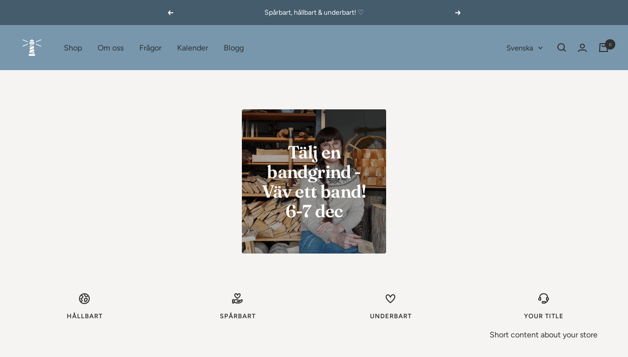

--- FILE ---
content_type: text/javascript
request_url: https://cdn.starapps.studio/apps/vsk/60garnernord-se/data.js
body_size: 10523
content:
"use strict";"undefined"==typeof window.starapps_data&&(window.starapps_data={}),"undefined"==typeof window.starapps_data.product_groups&&(window.starapps_data.product_groups=[{"id":3786083,"products_preset_id":659995,"collections_swatch":"first_product_image","group_name":"2PLY Jumper Weight - Jamieson \u0026 Smith","option_name":"2PLY Jumper Weight - Jamieson \u0026 Smith","collections_preset_id":659997,"display_position":"top","products_swatch":"first_product_image","mobile_products_preset_id":659995,"mobile_products_swatch":"first_product_image","mobile_collections_preset_id":659997,"mobile_collections_swatch":"first_product_image","same_products_preset_for_mobile":true,"same_collections_preset_for_mobile":true,"option_values":[{"id":7340882723046,"option_value":null,"handle":"2ply-jumper-weight1","published":true,"swatch_src":"No","swatch_value":null},{"id":7340882755814,"option_value":null,"handle":"2ply-jumper-weight-1a","published":true,"swatch_src":"No","swatch_value":null},{"id":7340882788582,"option_value":null,"handle":"2ply-jumper-weight-3","published":true,"swatch_src":"No","swatch_value":null},{"id":7340882821350,"option_value":null,"handle":"2ply-jumper-weight-2","published":true,"swatch_src":"No","swatch_value":null},{"id":7340882886886,"option_value":null,"handle":"2ply-jumper-weight-4","published":true,"swatch_src":"No","swatch_value":null},{"id":7340882952422,"option_value":null,"handle":"2ply-jumper-weight-5","published":true,"swatch_src":"No","swatch_value":null},{"id":7340882985190,"option_value":null,"handle":"2ply-jumper-weight-14","published":true,"swatch_src":"No","swatch_value":null},{"id":7340883017958,"option_value":null,"handle":"2ply-jumper-weight-18","published":true,"swatch_src":"No","swatch_value":null},{"id":7340883050726,"option_value":null,"handle":"2ply-jumper-weight-21","published":true,"swatch_src":"No","swatch_value":null},{"id":7340883116262,"option_value":null,"handle":"2ply-jumper-weight-20","published":true,"swatch_src":"No","swatch_value":null},{"id":7340883149030,"option_value":null,"handle":"2ply-jumper-weight-23","published":true,"swatch_src":"No","swatch_value":null},{"id":7340883443942,"option_value":null,"handle":"2ply-jumper-weight-27","published":true,"swatch_src":"No","swatch_value":null},{"id":7340883476710,"option_value":null,"handle":"2ply-jumper-weight-28","published":true,"swatch_src":"No","swatch_value":null},{"id":7340883542246,"option_value":null,"handle":"2ply-jumper-weight-32","published":true,"swatch_src":"No","swatch_value":null},{"id":7340883575014,"option_value":null,"handle":"2ply-jumper-weight-29-mix","published":true,"swatch_src":"No","swatch_value":null},{"id":7340883607782,"option_value":null,"handle":"2ply-jumper-weight-34","published":true,"swatch_src":"No","swatch_value":null},{"id":7340883640550,"option_value":null,"handle":"2ply-jumper-weight-36","published":true,"swatch_src":"No","swatch_value":null},{"id":7340883706086,"option_value":null,"handle":"2ply-jumper-weight-43","published":true,"swatch_src":"No","swatch_value":null},{"id":7340883738854,"option_value":null,"handle":"2ply-jumper-weight-44","published":true,"swatch_src":"No","swatch_value":null},{"id":7340883771622,"option_value":null,"handle":"copy-of-2ply-jumper-weight-49","published":true,"swatch_src":"No","swatch_value":null},{"id":7340883804390,"option_value":null,"handle":"2ply-jumper-weight-47","published":true,"swatch_src":"No","swatch_value":null},{"id":7340883869926,"option_value":null,"handle":"2ply-jumper-weight-52","published":true,"swatch_src":"No","swatch_value":null},{"id":7340883902694,"option_value":null,"handle":"2ply-jumper-weight-53","published":true,"swatch_src":"No","swatch_value":null},{"id":7340883935462,"option_value":null,"handle":"2ply-jumper-weight-54","published":true,"swatch_src":"No","swatch_value":null},{"id":7340884000998,"option_value":null,"handle":"2ply-jumper-weight-65","published":true,"swatch_src":"No","swatch_value":null},{"id":7340884033766,"option_value":null,"handle":"2ply-jumper-weight-66","published":true,"swatch_src":"No","swatch_value":null},{"id":7340884066534,"option_value":null,"handle":"2ply-jumper-weight-75","published":true,"swatch_src":"No","swatch_value":null},{"id":7340884132070,"option_value":null,"handle":"2ply-jumper-weight-72","published":true,"swatch_src":"No","swatch_value":null},{"id":7340884197606,"option_value":null,"handle":"2ply-jumper-weight-71","published":true,"swatch_src":"No","swatch_value":null},{"id":7340884230374,"option_value":null,"handle":"2ply-jumper-weight-78","published":true,"swatch_src":"No","swatch_value":null},{"id":7340884263142,"option_value":null,"handle":"2ply-jumper-weight-80","published":true,"swatch_src":"No","swatch_value":null},{"id":7340884295910,"option_value":null,"handle":"2ply-jumper-weight-81","published":true,"swatch_src":"No","swatch_value":null},{"id":7340884361446,"option_value":null,"handle":"2ply-jumper-weight-82","published":true,"swatch_src":"No","swatch_value":null},{"id":7340884426982,"option_value":null,"handle":"2ply-jumper-weight-87","published":true,"swatch_src":"No","swatch_value":null},{"id":7340884459750,"option_value":null,"handle":"2ply-jumper-weight-93","published":true,"swatch_src":"No","swatch_value":null},{"id":7340884492518,"option_value":null,"handle":"2ply-jumper-weight-90","published":true,"swatch_src":"No","swatch_value":null},{"id":7340884558054,"option_value":null,"handle":"2ply-jumper-weight-95","published":true,"swatch_src":"No","swatch_value":null},{"id":7340884590822,"option_value":null,"handle":"2ply-jumper-weight-91","published":true,"swatch_src":"No","swatch_value":null},{"id":7340884656358,"option_value":null,"handle":"2ply-jumper-weight-96","published":true,"swatch_src":"No","swatch_value":null},{"id":7340884754662,"option_value":null,"handle":"2ply-jumper-weight-101","published":true,"swatch_src":"No","swatch_value":null},{"id":7340884787430,"option_value":null,"handle":"2ply-jumper-weight-118","published":true,"swatch_src":"No","swatch_value":null},{"id":7340884852966,"option_value":null,"handle":"2ply-jumper-weight-121","published":true,"swatch_src":"No","swatch_value":null},{"id":7340884885734,"option_value":null,"handle":"2ply-jumper-weight-122","published":true,"swatch_src":"No","swatch_value":null},{"id":7340884951270,"option_value":null,"handle":"2ply-jumper-weight-125","published":true,"swatch_src":"No","swatch_value":null},{"id":7340884984038,"option_value":null,"handle":"2ply-jumper-weight-123","published":true,"swatch_src":"No","swatch_value":null},{"id":7340885016806,"option_value":null,"handle":"2ply-jumper-weight132","published":true,"swatch_src":"No","swatch_value":null},{"id":7340885049574,"option_value":null,"handle":"2ply-jumper-weight-131","published":true,"swatch_src":"No","swatch_value":null},{"id":7340885082342,"option_value":null,"handle":"2ply-jumper-weight-134","published":true,"swatch_src":"No","swatch_value":null},{"id":7340885115110,"option_value":null,"handle":"2ply-jumper-weight-141","published":true,"swatch_src":"No","swatch_value":null},{"id":7340885147878,"option_value":null,"handle":"2ply-jumper-weight-142","published":true,"swatch_src":"No","swatch_value":null},{"id":7340885213414,"option_value":null,"handle":"2ply-jumper-weight-202","published":true,"swatch_src":"No","swatch_value":null},{"id":7340885246182,"option_value":null,"handle":"2ply-jumper-weight-203","published":true,"swatch_src":"No","swatch_value":null},{"id":7340885278950,"option_value":null,"handle":"2ply-jumper-weight-1280","published":true,"swatch_src":"No","swatch_value":null},{"id":7340885311718,"option_value":null,"handle":"2ply-jumper-weight-1281","published":true,"swatch_src":"No","swatch_value":null},{"id":7340885344486,"option_value":null,"handle":"2ply-jumper-weight-fc52","published":true,"swatch_src":"No","swatch_value":null},{"id":7340885410022,"option_value":null,"handle":"2ply-jumper-weight-1282","published":true,"swatch_src":"No","swatch_value":null},{"id":7340885442790,"option_value":null,"handle":"2ply-jumper-weight-1283","published":true,"swatch_src":"No","swatch_value":null},{"id":7340885508326,"option_value":null,"handle":"2ply-jumper-weight-1403","published":true,"swatch_src":"No","swatch_value":null},{"id":7340885573862,"option_value":null,"handle":"2ply-jumper-weight-9097","published":true,"swatch_src":"No","swatch_value":null},{"id":7340885639398,"option_value":null,"handle":"2ply-jumper-weight-9144","published":true,"swatch_src":"No","swatch_value":null},{"id":7340886065382,"option_value":null,"handle":"2ply-jumper-weight-9113","published":true,"swatch_src":"No","swatch_value":null},{"id":7340886130918,"option_value":null,"handle":"2ply-jumper-weight-fc7","published":true,"swatch_src":"No","swatch_value":null},{"id":7340886163686,"option_value":null,"handle":"2ply-jumper-weight-fc6","published":true,"swatch_src":"No","swatch_value":null},{"id":7340886196454,"option_value":null,"handle":"2ply-jumper-weight-fc11","published":true,"swatch_src":"No","swatch_value":null},{"id":7340886261990,"option_value":null,"handle":"2ply-jumper-weight-fc14","published":true,"swatch_src":"No","swatch_value":null},{"id":7340886294758,"option_value":null,"handle":"2ply-jumper-weight-fc12","published":true,"swatch_src":"No","swatch_value":null},{"id":7340886360294,"option_value":null,"handle":"2ply-jumper-weight-fc9","published":true,"swatch_src":"No","swatch_value":null},{"id":7340886425830,"option_value":null,"handle":"2ply-jumper-weight-15","published":true,"swatch_src":"No","swatch_value":null},{"id":7340886458598,"option_value":null,"handle":"2ply-jumper-weight-fc21","published":true,"swatch_src":"No","swatch_value":null},{"id":7340886491366,"option_value":null,"handle":"2ply-jumper-weight-fc22","published":true,"swatch_src":"No","swatch_value":null},{"id":7340886524134,"option_value":null,"handle":"2ply-jumper-weight-fc34","published":true,"swatch_src":"No","swatch_value":null},{"id":7340886556902,"option_value":null,"handle":"2ply-jumper-weight-fc24","published":true,"swatch_src":"No","swatch_value":null},{"id":7340886622438,"option_value":null,"handle":"2ply-jumper-weight-366","published":true,"swatch_src":"No","swatch_value":null},{"id":7340886655206,"option_value":null,"handle":"2ply-jumper-weight-fc41","published":true,"swatch_src":"No","swatch_value":null},{"id":7340886720742,"option_value":null,"handle":"2ply-jumper-weight-fc39","published":true,"swatch_src":"No","swatch_value":null},{"id":7340886753510,"option_value":null,"handle":"2ply-jumper-weight-fc38","published":true,"swatch_src":"No","swatch_value":null},{"id":7340886819046,"option_value":null,"handle":"2ply-jumper-weight-fc44","published":true,"swatch_src":"No","swatch_value":null},{"id":7340886851814,"option_value":null,"handle":"2ply-jumper-weight-fc45","published":true,"swatch_src":"No","swatch_value":null},{"id":7340886950118,"option_value":null,"handle":"2ply-jumper-weight-fc50","published":true,"swatch_src":"No","swatch_value":null},{"id":7340886982886,"option_value":null,"handle":"2ply-jumper-weight-fc55","published":true,"swatch_src":"No","swatch_value":null},{"id":7340887048422,"option_value":null,"handle":"2ply-jumper-weight-fc56","published":true,"swatch_src":"No","swatch_value":null},{"id":7340887113958,"option_value":null,"handle":"2ply-jumper-weight-fc58","published":true,"swatch_src":"No","swatch_value":null},{"id":7340887146726,"option_value":null,"handle":"2ply-jumper-weight-fc61","published":true,"swatch_src":"No","swatch_value":null},{"id":7340887179494,"option_value":null,"handle":"2ply-jumper-weight-fc62","published":true,"swatch_src":"No","swatch_value":null},{"id":7340887212262,"option_value":null,"handle":"2ply-jumper-weight-fc64","published":true,"swatch_src":"No","swatch_value":null},{"id":7340890030310,"option_value":null,"handle":"2ply-jumper-weight-77","published":true,"swatch_src":"No","swatch_value":null},{"id":7340890095846,"option_value":null,"handle":"2ply-jumper-weight-fc-47","published":true,"swatch_src":"No","swatch_value":null},{"id":7340890128614,"option_value":null,"handle":"2ply-jumper-weight-1284","published":true,"swatch_src":"No","swatch_value":null},{"id":7340890161382,"option_value":null,"handle":"2ply-jumper-weight-133","published":true,"swatch_src":"No","swatch_value":null},{"id":7340906250470,"option_value":null,"handle":"2ply-jumper-weight-fc46","published":true,"swatch_src":"No","swatch_value":null},{"id":7780872552678,"option_value":null,"handle":"2ply-jumper-weight-51","published":true,"swatch_src":"No","swatch_value":null},{"id":7780887068902,"option_value":null,"handle":"kopia-av-2ply-jumper-weight-79","published":true,"swatch_src":"No","swatch_value":null},{"id":7780890214630,"option_value":null,"handle":"2ply-jumper-weight-16","published":true,"swatch_src":"No","swatch_value":null},{"id":8564188053850,"option_value":null,"handle":"kopia-av-2ply-jumper-weight-118","published":true,"swatch_src":"No","swatch_value":null}]},{"id":3785070,"products_preset_id":659995,"collections_swatch":"first_product_image","group_name":"2PLY Supreme Lace Weight - Jamieson \u0026 Smith","option_name":"2PLY Supreme Lace Weight - Jamieson \u0026 Smith","collections_preset_id":659997,"display_position":"top","products_swatch":"first_product_image","mobile_products_preset_id":659995,"mobile_products_swatch":"first_product_image","mobile_collections_preset_id":659997,"mobile_collections_swatch":"first_product_image","same_products_preset_for_mobile":true,"same_collections_preset_for_mobile":true,"option_values":[{"id":7340878364902,"option_value":null,"handle":"2ply-supreme-lace-weight-grey","published":true,"swatch_src":"No","swatch_value":null},{"id":7340878397670,"option_value":null,"handle":"2ply-supreme-lace-weight-moorit","published":true,"swatch_src":"No","swatch_value":null},{"id":7340878463206,"option_value":null,"handle":"2ply-supreme-lace-weight-fawn","published":true,"swatch_src":"No","swatch_value":null},{"id":7340878528742,"option_value":null,"handle":"2ply-supreme-lace-weight-white","published":true,"swatch_src":"No","swatch_value":null},{"id":7340878561510,"option_value":null,"handle":"2ply-supreme-lace-weight-black","published":true,"swatch_src":"No","swatch_value":null}]},{"id":3786170,"products_preset_id":659995,"collections_swatch":"first_product_image","group_name":"Boa lång med korta lockar - Atelje Guldtackan","option_name":"Boa lång med korta lockar - Atelje Guldtackan","collections_preset_id":659997,"display_position":"top","products_swatch":"first_product_image","mobile_products_preset_id":659995,"mobile_products_swatch":"first_product_image","mobile_collections_preset_id":659997,"mobile_collections_swatch":"first_product_image","same_products_preset_for_mobile":true,"same_collections_preset_for_mobile":true,"option_values":[{"id":7340906053862,"option_value":null,"handle":"boa-lang-med-korta-lockar-vit","published":true,"swatch_src":"No","swatch_value":null},{"id":7340905988326,"option_value":null,"handle":"boa-lang-med-korta-lockar-gra","published":true,"swatch_src":"No","swatch_value":null}]},{"id":3785162,"products_preset_id":659995,"collections_swatch":"first_product_image","group_name":"British Breeds - British Breeds","option_name":"British Breeds - British Breeds","collections_preset_id":659997,"display_position":"top","products_swatch":"first_product_image","mobile_products_preset_id":659995,"mobile_products_swatch":"first_product_image","mobile_collections_preset_id":659997,"mobile_collections_swatch":"first_product_image","same_products_preset_for_mobile":true,"same_collections_preset_for_mobile":true,"option_values":[{"id":7340888981734,"option_value":null,"handle":"british-breeds-chesnut-grande","published":true,"swatch_src":"No","swatch_value":null},{"id":7340889014502,"option_value":null,"handle":"british-breeds-dark-apple-grande","published":true,"swatch_src":"No","swatch_value":null},{"id":7340889047270,"option_value":null,"handle":"british-breeds-eau-de-nil-grand","published":true,"swatch_src":"No","swatch_value":null},{"id":7340889080038,"option_value":null,"handle":"british-breeds-lime-flower-grande","published":true,"swatch_src":"No","swatch_value":null},{"id":7340889145574,"option_value":null,"handle":"british-breeds-mallard","published":true,"swatch_src":"No","swatch_value":null},{"id":7340889178342,"option_value":null,"handle":"british-breeds-mulberry-grande","published":true,"swatch_src":"No","swatch_value":null},{"id":7340889243878,"option_value":null,"handle":"british-breeds-quince-grand","published":true,"swatch_src":"No","swatch_value":null},{"id":7340889276646,"option_value":null,"handle":"british-breeds-raw-grande","published":true,"swatch_src":"No","swatch_value":null},{"id":7340889309414,"option_value":null,"handle":"british-breeds-rose","published":true,"swatch_src":"No","swatch_value":null},{"id":7340889374950,"option_value":null,"handle":"british-breeds-russet-grande","published":true,"swatch_src":"No","swatch_value":null},{"id":7340889407718,"option_value":null,"handle":"british-breeds-woad-grande","published":true,"swatch_src":"No","swatch_value":null},{"id":7340889440486,"option_value":null,"handle":"british-breeds-wood-grande","published":true,"swatch_src":"No","swatch_value":null},{"id":7340893307110,"option_value":null,"handle":"foxglove","published":true,"swatch_src":"No","swatch_value":null},{"id":7340893339878,"option_value":null,"handle":"blossom","published":true,"swatch_src":"No","swatch_value":null},{"id":7340893372646,"option_value":null,"handle":"pale-oak","published":true,"swatch_src":"No","swatch_value":null},{"id":7340893405414,"option_value":null,"handle":"silver-birch","published":true,"swatch_src":"No","swatch_value":null},{"id":7340910117094,"option_value":null,"handle":"corncockle","published":true,"swatch_src":"No","swatch_value":null},{"id":7340910149862,"option_value":null,"handle":"thistle-1","published":true,"swatch_src":"No","swatch_value":null},{"id":7340910182630,"option_value":null,"handle":"evergreen","published":true,"swatch_src":"No","swatch_value":null},{"id":7340910215398,"option_value":null,"handle":"dahlia","published":true,"swatch_src":"No","swatch_value":null},{"id":7774379606246,"option_value":null,"handle":"copy-of-british-breeds-lime-flower-grande","published":true,"swatch_src":"No","swatch_value":null},{"id":7774390485222,"option_value":null,"handle":"british-breeds-ocean","published":true,"swatch_src":"No","swatch_value":null},{"id":7774391369958,"option_value":null,"handle":"british-breeds-seagrass","published":true,"swatch_src":"No","swatch_value":null},{"id":7774391664870,"option_value":null,"handle":"british-breeds-willow","published":true,"swatch_src":"No","swatch_value":null},{"id":7774392352998,"option_value":null,"handle":"british-breeds-storm","published":true,"swatch_src":"No","swatch_value":null},{"id":7774392713446,"option_value":null,"handle":"british-breeds-walnut","published":true,"swatch_src":"No","swatch_value":null}]},{"id":3784950,"products_preset_id":659995,"collections_swatch":"first_product_image","group_name":"Cashmere - Knitting for Olive","option_name":"Cashmere - Knitting for Olive","collections_preset_id":null,"display_position":"top","products_swatch":"first_product_image","mobile_products_preset_id":659995,"mobile_products_swatch":"first_product_image","mobile_collections_preset_id":null,"mobile_collections_swatch":"first_product_image","same_products_preset_for_mobile":true,"same_collections_preset_for_mobile":true,"option_values":[{"id":7340911952102,"option_value":null,"handle":"cashmere-hor-linen","published":true,"swatch_src":"No","swatch_value":null},{"id":7340911984870,"option_value":null,"handle":"cashmere-skifergra-slate-gray","published":true,"swatch_src":"No","swatch_value":null},{"id":7340915130598,"option_value":null,"handle":"cashmere-nordstrand-nordic-beach","published":true,"swatch_src":"No","swatch_value":null},{"id":7340915196134,"option_value":null,"handle":"cashmere-brun-bjorn-brown-bear-1","published":true,"swatch_src":"No","swatch_value":null},{"id":7340915294438,"option_value":null,"handle":"cashmere-sten-stone-1","published":true,"swatch_src":"No","swatch_value":null},{"id":7340915327206,"option_value":null,"handle":"cashmere-flode-cream-1","published":true,"swatch_src":"No","swatch_value":null},{"id":7340915359974,"option_value":null,"handle":"cashmere-stovet-duebla-dusty-dove-blue-1","published":true,"swatch_src":"No","swatch_value":null},{"id":7340915392742,"option_value":null,"handle":"cashmere-pudderbla-soft-blue-1","published":true,"swatch_src":"No","swatch_value":null},{"id":7340915458278,"option_value":null,"handle":"cashmere-rosa-ler-rose-clay-1","published":true,"swatch_src":"No","swatch_value":null},{"id":7340915491046,"option_value":null,"handle":"cashmere-pudder-powder-1","published":true,"swatch_src":"No","swatch_value":null},{"id":7340915523814,"option_value":null,"handle":"cashmere-marinebla-navy-blue-1","published":true,"swatch_src":"No","swatch_value":null},{"id":7340915261670,"option_value":null,"handle":"cashmere-lammegra-gray-lamb-1","published":true,"swatch_src":"No","swatch_value":null},{"id":7340911919334,"option_value":null,"handle":"cashmere-bark-bark","published":true,"swatch_src":"No","swatch_value":null},{"id":7542473785574,"option_value":null,"handle":"merino-bark","published":true,"swatch_src":"No","swatch_value":null}]},{"id":3786166,"products_preset_id":659995,"collections_swatch":"first_product_image","group_name":"Fårskinn - Sätesborg","option_name":"Fårskinn - Sätesborg","collections_preset_id":659997,"display_position":"top","products_swatch":"first_product_image","mobile_products_preset_id":659995,"mobile_products_swatch":"first_product_image","mobile_collections_preset_id":659997,"mobile_collections_swatch":"first_product_image","same_products_preset_for_mobile":true,"same_collections_preset_for_mobile":true,"option_values":[{"id":7772973826278,"option_value":null,"handle":"farskinn","published":false,"swatch_src":"No","swatch_value":null},{"id":7772978118886,"option_value":null,"handle":"farskinn-2","published":false,"swatch_src":"No","swatch_value":null},{"id":7772979593446,"option_value":null,"handle":"farskinn-3","published":false,"swatch_src":"No","swatch_value":null},{"id":7772981002470,"option_value":null,"handle":"farskinn-4","published":false,"swatch_src":"No","swatch_value":null},{"id":7772981362918,"option_value":null,"handle":"farskinn-5","published":false,"swatch_src":"No","swatch_value":null},{"id":7772981952742,"option_value":null,"handle":"farskinn-6","published":false,"swatch_src":"No","swatch_value":null},{"id":7772982903014,"option_value":null,"handle":"farskinn-7","published":false,"swatch_src":"No","swatch_value":null},{"id":8138623025382,"option_value":null,"handle":"farskinn-27-vitt","published":false,"swatch_src":"No","swatch_value":null}]},{"id":3786209,"products_preset_id":659995,"collections_swatch":"first_product_image","group_name":"Fårskinnskudde - Sätersborg","option_name":"","collections_preset_id":659997,"display_position":"top","products_swatch":"first_product_image","mobile_products_preset_id":659995,"mobile_products_swatch":"first_product_image","mobile_collections_preset_id":659997,"mobile_collections_swatch":"first_product_image","same_products_preset_for_mobile":true,"same_collections_preset_for_mobile":true,"option_values":[{"id":7772991455462,"option_value":null,"handle":"farkudde-1","published":false,"swatch_src":"No","swatch_value":null}]},{"id":3784419,"products_preset_id":659995,"collections_swatch":"first_product_image","group_name":"Heavy Merino - Knitting for Olive","option_name":"Heavy Merino - Knitting for Olive","collections_preset_id":659997,"display_position":"top","products_swatch":"first_product_image","mobile_products_preset_id":659995,"mobile_products_swatch":"first_product_image","mobile_collections_preset_id":659997,"mobile_collections_swatch":"first_product_image","same_products_preset_for_mobile":true,"same_collections_preset_for_mobile":true,"option_values":[{"id":7340905496806,"option_value":null,"handle":"slate-green-skifergron-heavy-merino","published":true,"swatch_src":"No","swatch_value":null},{"id":7340905529574,"option_value":null,"handle":"marzipan-marcipan-heavy-merino","published":true,"swatch_src":"No","swatch_value":null},{"id":7340906479846,"option_value":null,"handle":"natur-nature-heavy-merino","published":true,"swatch_src":"No","swatch_value":null},{"id":7340906512614,"option_value":null,"handle":"stovet-petroleumsbla-dusty-petr-blue-heavy-merino","published":true,"swatch_src":"No","swatch_value":null},{"id":7340906545382,"option_value":null,"handle":"lys-cognac-soft-cognac-heavy-merino","published":true,"swatch_src":"No","swatch_value":null},{"id":7340914213094,"option_value":null,"handle":"mork-okker-dark-ocher-heavy-merino","published":false,"swatch_src":"No","swatch_value":null},{"id":7340914376934,"option_value":null,"handle":"pudderaqua-soft-aqua-heavy-merino","published":false,"swatch_src":"No","swatch_value":null},{"id":7340914540774,"option_value":null,"handle":"hasselnod-hazel-heavy-merino","published":false,"swatch_src":"No","swatch_value":null},{"id":7340914573542,"option_value":null,"handle":"fennikelfro-fennel-seed-heavy-merino","published":true,"swatch_src":"No","swatch_value":null},{"id":7340914606310,"option_value":null,"handle":"kamel-camel-heavy-merino","published":true,"swatch_src":"No","swatch_value":null},{"id":7340914639078,"option_value":null,"handle":"puddergra-soft-gray-heavy-merino","published":true,"swatch_src":"No","swatch_value":null},{"id":7340914671846,"option_value":null,"handle":"blod-nougat-brown-nougat-heavy-merino","published":true,"swatch_src":"No","swatch_value":null},{"id":7340914704614,"option_value":null,"handle":"sten-stone-heavy-merino","published":true,"swatch_src":"No","swatch_value":null},{"id":7340914737382,"option_value":null,"handle":"stovet-honning-dusty-honey-heavy-merino","published":true,"swatch_src":"No","swatch_value":null},{"id":7340914770150,"option_value":null,"handle":"trenchcoat-heavy-merino","published":true,"swatch_src":"No","swatch_value":null},{"id":7542493315302,"option_value":null,"handle":"heavy-merino-rose-clay","published":true,"swatch_src":"No","swatch_value":null},{"id":7542493610214,"option_value":null,"handle":"heavy-merino-rust","published":true,"swatch_src":"No","swatch_value":null},{"id":7542493806822,"option_value":null,"handle":"heavy-merino-copper","published":true,"swatch_src":"No","swatch_value":null},{"id":7542494101734,"option_value":null,"handle":"heavy-merino-bark","published":true,"swatch_src":"No","swatch_value":null},{"id":7542494626022,"option_value":null,"handle":"heavy-merino-brown-bear","published":true,"swatch_src":"No","swatch_value":null},{"id":7340914802918,"option_value":null,"handle":"marinebla-navy-blue-heavy-merino","published":true,"swatch_src":"No","swatch_value":null},{"id":7340914835686,"option_value":null,"handle":"nordstrand-nordic-beach-heavy-merino","published":true,"swatch_src":"No","swatch_value":null},{"id":7340914868454,"option_value":null,"handle":"champignonrosa-mushroom-rose-heavy-merino","published":true,"swatch_src":"No","swatch_value":null},{"id":7340914933990,"option_value":null,"handle":"deep-petroleum-blue-heavy-merino","published":true,"swatch_src":"No","swatch_value":null},{"id":7340914966758,"option_value":null,"handle":"pearl-grey-heavy-merino","published":true,"swatch_src":"No","swatch_value":null},{"id":7542487843046,"option_value":null,"handle":"heavy-merino-cream","published":true,"swatch_src":"No","swatch_value":null},{"id":7542488563942,"option_value":null,"handle":"heavy-merino-soft-aqua","published":true,"swatch_src":"No","swatch_value":null},{"id":7542489022694,"option_value":null,"handle":"heavy-merino-oatmeal","published":true,"swatch_src":"No","swatch_value":null},{"id":7542489743590,"option_value":null,"handle":"heavy-merino-dusty-moose","published":true,"swatch_src":"No","swatch_value":null},{"id":7542490267878,"option_value":null,"handle":"heavy-merino-soil","published":true,"swatch_src":"No","swatch_value":null},{"id":7542490890470,"option_value":null,"handle":"copy-of-heavy-merino-slate-gray","published":true,"swatch_src":"No","swatch_value":null},{"id":7542491414758,"option_value":null,"handle":"heavy-merino-plum-clay","published":true,"swatch_src":"No","swatch_value":null},{"id":7542491807974,"option_value":null,"handle":"heavy-merino-dark-moose","published":true,"swatch_src":"No","swatch_value":null},{"id":7542492332262,"option_value":null,"handle":"heavy-merino-bordeaux","published":true,"swatch_src":"No","swatch_value":null},{"id":7542492561638,"option_value":null,"handle":"heavy-merino-terracotta-rose","published":true,"swatch_src":"No","swatch_value":null},{"id":7542495445222,"option_value":null,"handle":"heavy-merino-dusty-artichoke","published":true,"swatch_src":"No","swatch_value":null},{"id":7542499213542,"option_value":null,"handle":"midnight-soft-silk-mohair","published":true,"swatch_src":"No","swatch_value":null},{"id":7776104743142,"option_value":null,"handle":"isbla-ice-blue-heavy-merino","published":true,"swatch_src":"No","swatch_value":null},{"id":7776121979110,"option_value":null,"handle":"hvede-wheat-heavy-merino","published":true,"swatch_src":"No","swatch_value":null},{"id":7776115982566,"option_value":null,"handle":"granatable-pomegranate-heavy-merino","published":false,"swatch_src":"No","swatch_value":null},{"id":7776132432102,"option_value":null,"handle":"hyldeblomst-elderflower-heavy-merino","published":false,"swatch_src":"No","swatch_value":null},{"id":7776139706598,"option_value":null,"handle":"lammegra-grey-lamb-heavy-merino","published":true,"swatch_src":"No","swatch_value":null},{"id":7776143769830,"option_value":null,"handle":"jord-heavy-merino","published":true,"swatch_src":"No","swatch_value":null},{"id":7776177258726,"option_value":null,"handle":"stovet-oliven-dusty-olive-heavy-merino","published":true,"swatch_src":"No","swatch_value":null},{"id":7776182993126,"option_value":null,"handle":"kopia-av-sky-cloud-heavy-merino","published":true,"swatch_src":"No","swatch_value":null},{"id":8422890996058,"option_value":null,"handle":"blood-orange-heavy-merino","published":true,"swatch_src":"No","swatch_value":null},{"id":8501124989274,"option_value":null,"handle":"snefnug-snowflake-heavy-merino","published":true,"swatch_src":"No","swatch_value":null},{"id":8501125513562,"option_value":null,"handle":"ballerina-ballerina-heavy-merino","published":true,"swatch_src":"No","swatch_value":null},{"id":8501125841242,"option_value":null,"handle":"bellis-pink-pink-daisies-heavy-merino","published":true,"swatch_src":"No","swatch_value":null},{"id":8501126299994,"option_value":null,"handle":"bla-jeans-blue-jeans-heavy-merino","published":true,"swatch_src":"No","swatch_value":null},{"id":8501126496602,"option_value":null,"handle":"blahval-blue-whale-heavy-merino","published":true,"swatch_src":"No","swatch_value":null},{"id":8501126824282,"option_value":null,"handle":"valmuebla-poppy-blue-heavy-merino","published":true,"swatch_src":"No","swatch_value":null},{"id":8501127053658,"option_value":null,"handle":"aerteskud-pea-shoots-heavy-merino","published":true,"swatch_src":"No","swatch_value":null}]},{"id":3785185,"products_preset_id":659995,"collections_swatch":"first_product_image","group_name":"Kalinka - Kalinka","option_name":"Kalinka - Kalinka","collections_preset_id":659997,"display_position":"top","products_swatch":"first_product_image","mobile_products_preset_id":659995,"mobile_products_swatch":"first_product_image","mobile_collections_preset_id":659997,"mobile_collections_swatch":"first_product_image","same_products_preset_for_mobile":true,"same_collections_preset_for_mobile":true,"option_values":[{"id":7340896452838,"option_value":null,"handle":"kalinka-oliv","published":true,"swatch_src":"No","swatch_value":null},{"id":7340896485606,"option_value":null,"handle":"kalinka-lime","published":true,"swatch_src":"No","swatch_value":null},{"id":7340896518374,"option_value":null,"handle":"kalinka-jord","published":true,"swatch_src":"No","swatch_value":null},{"id":7340896551142,"option_value":null,"handle":"kalinka-cyan","published":true,"swatch_src":"No","swatch_value":null},{"id":7340896583910,"option_value":null,"handle":"kalinka-mullvad","published":true,"swatch_src":"No","swatch_value":null},{"id":7340896616678,"option_value":null,"handle":"kalinka-emilia","published":true,"swatch_src":"No","swatch_value":null},{"id":7340896649446,"option_value":null,"handle":"kalinka-bla","published":true,"swatch_src":"No","swatch_value":null},{"id":7340896682214,"option_value":null,"handle":"kalinka-antracitgra","published":true,"swatch_src":"No","swatch_value":null},{"id":7340896714982,"option_value":null,"handle":"kalinka-syren","published":true,"swatch_src":"No","swatch_value":null},{"id":7340896747750,"option_value":null,"handle":"kalinka-cyklamen","published":true,"swatch_src":"No","swatch_value":null},{"id":7340896780518,"option_value":null,"handle":"kalinka-silvergra","published":true,"swatch_src":"No","swatch_value":null},{"id":7340896813286,"option_value":null,"handle":"kalinka-svart","published":true,"swatch_src":"No","swatch_value":null},{"id":7340896846054,"option_value":null,"handle":"kalinka-natur","published":true,"swatch_src":"No","swatch_value":null},{"id":7340896878822,"option_value":null,"handle":"kalinka-vit","published":true,"swatch_src":"No","swatch_value":null},{"id":7340896911590,"option_value":null,"handle":"kalinka-hostanemon","published":true,"swatch_src":"No","swatch_value":null},{"id":7340896944358,"option_value":null,"handle":"kalinka-cikoria","published":true,"swatch_src":"No","swatch_value":null},{"id":7340897992934,"option_value":null,"handle":"kalinka-salvia","published":true,"swatch_src":"No","swatch_value":null},{"id":7542497312998,"option_value":null,"handle":"kalinka-bordeaux","published":true,"swatch_src":"No","swatch_value":null},{"id":7780941758694,"option_value":null,"handle":"kalinka-daggkapa-1","published":true,"swatch_src":"No","swatch_value":null},{"id":7780947198182,"option_value":null,"handle":"kalinka-skog","published":true,"swatch_src":"No","swatch_value":null},{"id":7780949393638,"option_value":null,"handle":"kalinka-rod","published":true,"swatch_src":"No","swatch_value":null},{"id":7780953129190,"option_value":null,"handle":"kalinka-marin","published":false,"swatch_src":"No","swatch_value":null},{"id":8474352222554,"option_value":null,"handle":"kopia-av-kalinka-cyklamen","published":true,"swatch_src":"No","swatch_value":null},{"id":7340912705766,"option_value":null,"handle":"gra","published":true,"swatch_src":"No","swatch_value":null},{"id":7340898451686,"option_value":null,"handle":"kongo","published":true,"swatch_src":"No","swatch_value":null},{"id":7340911067366,"option_value":null,"handle":"kalinka-guldockra","published":false,"swatch_src":"No","swatch_value":null},{"id":7340911034598,"option_value":null,"handle":"kalinka-stereo","published":true,"swatch_src":"No","swatch_value":null}]},{"id":3776859,"products_preset_id":659995,"collections_swatch":"first_product_image","group_name":"Merino - Knitting for Olive","option_name":"Merino - Knitting for Olive","collections_preset_id":659997,"display_position":"top","products_swatch":"first_product_image","mobile_products_preset_id":659995,"mobile_products_swatch":"first_product_image","mobile_collections_preset_id":659997,"mobile_collections_swatch":"first_product_image","same_products_preset_for_mobile":true,"same_collections_preset_for_mobile":true,"option_values":[{"id":7340901531878,"option_value":null,"handle":"kitt-putty-merino","published":true,"swatch_src":"No","swatch_value":null},{"id":7340901564646,"option_value":null,"handle":"hazel-hasselnot-merino","published":true,"swatch_src":"No","swatch_value":null},{"id":7340901597414,"option_value":null,"handle":"dark-cognac-merino","published":true,"swatch_src":"No","swatch_value":null},{"id":7340901630182,"option_value":null,"handle":"senap-merino","published":true,"swatch_src":"No","swatch_value":null},{"id":7340901695718,"option_value":null,"handle":"rosa-kamel-merino","published":false,"swatch_src":"No","swatch_value":null},{"id":7340901761254,"option_value":null,"handle":"pudder-powder","published":true,"swatch_src":"No","swatch_value":null},{"id":7340901794022,"option_value":null,"handle":"puderrosa-merino","published":true,"swatch_src":"No","swatch_value":null},{"id":7340901859558,"option_value":null,"handle":"bordeaux-merino","published":true,"swatch_src":"No","swatch_value":null},{"id":7340901957862,"option_value":null,"handle":"dusty-dove-blue-merino","published":true,"swatch_src":"No","swatch_value":null},{"id":7340901990630,"option_value":null,"handle":"dusty-petroleum-blue-merino","published":true,"swatch_src":"No","swatch_value":null},{"id":7340902023398,"option_value":null,"handle":"deep-petroleum-blue-merino","published":true,"swatch_src":"No","swatch_value":null},{"id":7340902088934,"option_value":null,"handle":"petroleum-green-merino","published":true,"swatch_src":"No","swatch_value":null},{"id":7340902121702,"option_value":null,"handle":"dusty-aqua-merino","published":true,"swatch_src":"No","swatch_value":null},{"id":7340902154470,"option_value":null,"handle":"dusty-artichoke-merino","published":true,"swatch_src":"No","swatch_value":null},{"id":7340902187238,"option_value":null,"handle":"dusty-olive-merino","published":true,"swatch_src":"No","swatch_value":null},{"id":7340902383846,"option_value":null,"handle":"karamell-merino","published":false,"swatch_src":"No","swatch_value":null},{"id":7340902449382,"option_value":null,"handle":"lakris-merino","published":true,"swatch_src":"No","swatch_value":null},{"id":7340902514918,"option_value":null,"handle":"sand-merino","published":true,"swatch_src":"No","swatch_value":null},{"id":7340902940902,"option_value":null,"handle":"mushroom-rose-merino","published":true,"swatch_src":"No","swatch_value":null},{"id":7340902973670,"option_value":null,"handle":"skiffergra-merino","published":true,"swatch_src":"No","swatch_value":null},{"id":7340903006438,"option_value":null,"handle":"notbrun-merino","published":true,"swatch_src":"No","swatch_value":null},{"id":7340903039206,"option_value":null,"handle":"granitgra-merino","published":true,"swatch_src":"No","swatch_value":null},{"id":7340903071974,"option_value":null,"handle":"skiffergron-merino","published":false,"swatch_src":"No","swatch_value":null},{"id":7340903137510,"option_value":null,"handle":"off-white-heavy-merino","published":false,"swatch_src":"No","swatch_value":null},{"id":7340903170278,"option_value":null,"handle":"powder-heavy-merino","published":true,"swatch_src":"No","swatch_value":null},{"id":7340906873062,"option_value":null,"handle":"mork-elg-dark-moose-merino","published":true,"swatch_src":"No","swatch_value":null},{"id":7340906905830,"option_value":null,"handle":"navy-blue-marinebla-merino","published":true,"swatch_src":"No","swatch_value":null},{"id":7340906938598,"option_value":null,"handle":"nordic-beach-nordstrand-merino","published":true,"swatch_src":"No","swatch_value":null},{"id":7340905464038,"option_value":null,"handle":"marzipan-marcipan-merino","published":true,"swatch_src":"No","swatch_value":null},{"id":7340905955558,"option_value":null,"handle":"hokkaido-merino","published":true,"swatch_src":"No","swatch_value":null},{"id":7340906709222,"option_value":null,"handle":"rodkaelk-robin-merino","published":true,"swatch_src":"No","swatch_value":null},{"id":7340906741990,"option_value":null,"handle":"vilde-baer-wild-berries-merino","published":true,"swatch_src":"No","swatch_value":null},{"id":7340906774758,"option_value":null,"handle":"morkebla-dark-blue-merino","published":true,"swatch_src":"No","swatch_value":null},{"id":7340906807526,"option_value":null,"handle":"granataeble-pomegranate-merin-merino","published":true,"swatch_src":"No","swatch_value":null},{"id":7340906840294,"option_value":null,"handle":"blommerosa-plum-rose-merino","published":true,"swatch_src":"No","swatch_value":null},{"id":7340909854950,"option_value":null,"handle":"naturvhid-merino","published":false,"swatch_src":"No","swatch_value":null},{"id":7340910379238,"option_value":null,"handle":"merino-okkerbrun-ocher-brown","published":true,"swatch_src":"No","swatch_value":null},{"id":7340910412006,"option_value":null,"handle":"merino-blomme-ler-plum-clay","published":true,"swatch_src":"No","swatch_value":null},{"id":7340910444774,"option_value":null,"handle":"merino-stovet-viol-dusty-violette","published":true,"swatch_src":"No","swatch_value":null},{"id":7340910477542,"option_value":null,"handle":"merino-flamingo","published":true,"swatch_src":"No","swatch_value":null},{"id":7340911493350,"option_value":null,"handle":"merino-blid-fersken","published":true,"swatch_src":"No","swatch_value":null},{"id":7340911526118,"option_value":null,"handle":"merino-flode-cream","published":true,"swatch_src":"No","swatch_value":null},{"id":7340911558886,"option_value":null,"handle":"merino-klovergron-clover-green","published":true,"swatch_src":"No","swatch_value":null},{"id":7542446850278,"option_value":null,"handle":"merino-soil","published":true,"swatch_src":"No","swatch_value":null},{"id":7542447341798,"option_value":null,"handle":"pearl-gray-merino","published":true,"swatch_src":"No","swatch_value":null},{"id":7542449963238,"option_value":null,"handle":"oatmeal-merino","published":true,"swatch_src":"No","swatch_value":null},{"id":7542451831014,"option_value":null,"handle":"merino-fennel-seed","published":true,"swatch_src":"No","swatch_value":null},{"id":7542455369958,"option_value":null,"handle":"merino-nature","published":true,"swatch_src":"No","swatch_value":null},{"id":7542455894246,"option_value":null,"handle":"merino-dusty-moose","published":true,"swatch_src":"No","swatch_value":null},{"id":7542457729254,"option_value":null,"handle":"merino-racoon","published":true,"swatch_src":"No","swatch_value":null},{"id":7542458417382,"option_value":null,"handle":"merino-soft-blue","published":true,"swatch_src":"No","swatch_value":null},{"id":7542459007206,"option_value":null,"handle":"merino-slate-green","published":true,"swatch_src":"No","swatch_value":null},{"id":7542459990246,"option_value":null,"handle":"merino-claret","published":true,"swatch_src":"No","swatch_value":null},{"id":7542461366502,"option_value":null,"handle":"merino-dusty-rose","published":true,"swatch_src":"No","swatch_value":null},{"id":7542462120166,"option_value":null,"handle":"merino-rose-clay","published":true,"swatch_src":"No","swatch_value":null},{"id":7542462841062,"option_value":null,"handle":"merino-camel-rose","published":true,"swatch_src":"No","swatch_value":null},{"id":7542463430886,"option_value":null,"handle":"merino-brown-nougat","published":true,"swatch_src":"No","swatch_value":null},{"id":7542464250086,"option_value":null,"handle":"merino-burnt-orange","published":true,"swatch_src":"No","swatch_value":null},{"id":7542465069286,"option_value":null,"handle":"merino-autumn","published":true,"swatch_src":"No","swatch_value":null},{"id":7542466019558,"option_value":null,"handle":"merino-copper","published":true,"swatch_src":"No","swatch_value":null},{"id":7542467002598,"option_value":null,"handle":"merino-ruse","published":true,"swatch_src":"No","swatch_value":null},{"id":7542468313318,"option_value":null,"handle":"merino-caramel","published":true,"swatch_src":"No","swatch_value":null},{"id":7542468870374,"option_value":null,"handle":"merino-camel","published":true,"swatch_src":"No","swatch_value":null},{"id":7542470115558,"option_value":null,"handle":"merino-dusty-honey","published":true,"swatch_src":"No","swatch_value":null},{"id":7542473785574,"option_value":null,"handle":"merino-bark","published":true,"swatch_src":"No","swatch_value":null},{"id":7542474703078,"option_value":null,"handle":"merino-soft-cognac","published":true,"swatch_src":"No","swatch_value":null},{"id":7542475653350,"option_value":null,"handle":"merino-brown-bear","published":true,"swatch_src":"No","swatch_value":null},{"id":7542476669158,"option_value":null,"handle":"merino-dark-ocher","published":true,"swatch_src":"No","swatch_value":null},{"id":7542477390054,"option_value":null,"handle":"merino-mustard","published":true,"swatch_src":"No","swatch_value":null},{"id":7542477619430,"option_value":null,"handle":"merino-quince","published":true,"swatch_src":"No","swatch_value":null},{"id":7542477717734,"option_value":null,"handle":"merino-bottle-green","published":true,"swatch_src":"No","swatch_value":null},{"id":7542479356134,"option_value":null,"handle":"merino-unicorn-purple","published":true,"swatch_src":"No","swatch_value":null},{"id":7542494101734,"option_value":null,"handle":"heavy-merino-bark","published":true,"swatch_src":"No","swatch_value":null},{"id":7707092484326,"option_value":null,"handle":"merino-hyldeblomst-elderflower","published":true,"swatch_src":"No","swatch_value":null},{"id":7707093565670,"option_value":null,"handle":"merino-isbla-ice-blue","published":true,"swatch_src":"No","swatch_value":null},{"id":7707096088806,"option_value":null,"handle":"merino-ballerina","published":true,"swatch_src":"No","swatch_value":null},{"id":7707095728358,"option_value":null,"handle":"merino-sky-cloud","published":true,"swatch_src":"No","swatch_value":null},{"id":7707094909158,"option_value":null,"handle":"merino-hvede-wheat","published":true,"swatch_src":"No","swatch_value":null},{"id":7776159465702,"option_value":null,"handle":"stovet-sogron-dusty-sea-green-merino","published":true,"swatch_src":"No","swatch_value":null},{"id":8405027815770,"option_value":null,"handle":"bellispink-pink-daisies-merino","published":true,"swatch_src":"No","swatch_value":null},{"id":8405029814618,"option_value":null,"handle":"bla-jeans-blue-jeans-merino","published":true,"swatch_src":"No","swatch_value":null},{"id":8405032927578,"option_value":null,"handle":"blamejse-blue-tit-1","published":true,"swatch_src":"No","swatch_value":null},{"id":8405033386330,"option_value":null,"handle":"snefnug-snowflake-merino","published":true,"swatch_src":"No","swatch_value":null},{"id":8473358467418,"option_value":null,"handle":"kopia-av-ribsrod-red-currant-merino","published":true,"swatch_src":"No","swatch_value":null},{"id":8473369117018,"option_value":null,"handle":"kopia-av-ballerina-merino-1","published":true,"swatch_src":"No","swatch_value":null},{"id":8488219017562,"option_value":null,"handle":"blahval-blue-whale-merino","published":true,"swatch_src":"No","swatch_value":null},{"id":8501127872858,"option_value":null,"handle":"aerteskud-pea-shoots-merino","published":true,"swatch_src":"No","swatch_value":null},{"id":8501128921434,"option_value":null,"handle":"midnat-midnight-merino","published":true,"swatch_src":"No","swatch_value":null},{"id":7776166805734,"option_value":null,"handle":"kopia-av-ballerina-merino","published":true,"swatch_src":"No","swatch_value":null},{"id":7340913590502,"option_value":null,"handle":"knitting-for-olive-merino-artiskoklilla-artichoke-purple","published":true,"swatch_src":"No","swatch_value":null},{"id":7340905922790,"option_value":null,"handle":"trenchcoat-merino","published":true,"swatch_src":"No","swatch_value":null},{"id":8405033976154,"option_value":null,"handle":"blodappelsin-blood-orange","published":true,"swatch_src":"No","swatch_value":null}]},{"id":3786208,"products_preset_id":659995,"collections_swatch":"first_product_image","group_name":"Nalle - Sätersborg","option_name":"Nalle - Sätersborg","collections_preset_id":659997,"display_position":"top","products_swatch":"first_product_image","mobile_products_preset_id":659995,"mobile_products_swatch":"first_product_image","mobile_collections_preset_id":659997,"mobile_collections_swatch":"first_product_image","same_products_preset_for_mobile":true,"same_collections_preset_for_mobile":true,"option_values":[{"id":8080826892518,"option_value":null,"handle":"nalle","published":true,"swatch_src":"No","swatch_value":null},{"id":8089535709414,"option_value":null,"handle":"nalle-vit","published":true,"swatch_src":"No","swatch_value":null}]},{"id":3784942,"products_preset_id":659995,"collections_swatch":"first_product_image","group_name":"Pure Silk - Knitting for Olive","option_name":"Pure Silk - Knitting for Olive","collections_preset_id":659997,"display_position":"top","products_swatch":"first_product_image","mobile_products_preset_id":659995,"mobile_products_swatch":"first_product_image","mobile_collections_preset_id":659997,"mobile_collections_swatch":"first_product_image","same_products_preset_for_mobile":true,"same_collections_preset_for_mobile":true,"option_values":[{"id":7340909330662,"option_value":null,"handle":"pure-silk-morkcognac-dark-cognac","published":true,"swatch_src":"No","swatch_value":null},{"id":7340909363430,"option_value":null,"handle":"pure-silk-kardemomme-cardamom","published":true,"swatch_src":"No","swatch_value":null},{"id":7340909428966,"option_value":null,"handle":"pure-silk-oliven-olive","published":true,"swatch_src":"No","swatch_value":null},{"id":7340909461734,"option_value":null,"handle":"pure-silk-lammeore-lamb-s-ear","published":true,"swatch_src":"No","swatch_value":null},{"id":7340909494502,"option_value":null,"handle":"pure-silk-dusty-artiskok-dusty-artichoke","published":true,"swatch_src":"No","swatch_value":null},{"id":7340909592806,"option_value":null,"handle":"pure-silk-hvede-wheat","published":true,"swatch_src":"No","swatch_value":null},{"id":7340909560038,"option_value":null,"handle":"pure-silk-rabarbersaft-rhubarb","published":true,"swatch_src":"No","swatch_value":null},{"id":7340909625574,"option_value":null,"handle":"pure-silk-horgra-linen-gray","published":false,"swatch_src":"No","swatch_value":null},{"id":7340909658342,"option_value":null,"handle":"pure-silk-kit-putty","published":true,"swatch_src":"No","swatch_value":null},{"id":7340910280934,"option_value":null,"handle":"pure-silk-duebla-dove-blue","published":true,"swatch_src":"No","swatch_value":null},{"id":7340910313702,"option_value":null,"handle":"pure-silk-blommerosa-plum-rose","published":true,"swatch_src":"No","swatch_value":null},{"id":7340910706918,"option_value":null,"handle":"pure-silk-kobber-copper","published":true,"swatch_src":"No","swatch_value":null},{"id":7340910772454,"option_value":null,"handle":"pure-silk-pudder-powder","published":true,"swatch_src":"No","swatch_value":null},{"id":7340910805222,"option_value":null,"handle":"pure-silk-kvaede-quince","published":true,"swatch_src":"No","swatch_value":null},{"id":7340910837990,"option_value":null,"handle":"pure-silk-solsikke-sunflower","published":true,"swatch_src":"No","swatch_value":null},{"id":7340910870758,"option_value":null,"handle":"pure-silk-vandmelon-watermelon","published":false,"swatch_src":"No","swatch_value":null},{"id":7340910903526,"option_value":null,"handle":"pure-silk-hindbaerpink-raspberry-pink","published":true,"swatch_src":"No","swatch_value":null},{"id":7340910936294,"option_value":null,"handle":"pure-silk-stikkelsbaerrod-gooseberry-red","published":false,"swatch_src":"No","swatch_value":null},{"id":7340910969062,"option_value":null,"handle":"pure-silk-mandarin-orange","published":true,"swatch_src":"No","swatch_value":null},{"id":7340914999526,"option_value":null,"handle":"pure-silk-gooseberry-red","published":false,"swatch_src":"No","swatch_value":null},{"id":7340915032294,"option_value":null,"handle":"pure-silk-dis-haze","published":true,"swatch_src":"No","swatch_value":null},{"id":7340915065062,"option_value":null,"handle":"pure-silk-soft-peach","published":true,"swatch_src":"No","swatch_value":null},{"id":7845230444774,"option_value":null,"handle":"ballerina-ballerina-pure-silk","published":true,"swatch_src":"No","swatch_value":null},{"id":7845248631014,"option_value":null,"handle":"fuchsia-fuchsia-pure-silk","published":false,"swatch_src":"No","swatch_value":null},{"id":8501105951066,"option_value":null,"handle":"bark-bark-pure-silk","published":true,"swatch_src":"No","swatch_value":null},{"id":8501109555546,"option_value":null,"handle":"valmuerosa-poppy-rose-pure-silk","published":true,"swatch_src":"No","swatch_value":null},{"id":8501112865114,"option_value":null,"handle":"bellispink-pink-daisies-pure-silk","published":true,"swatch_src":"No","swatch_value":null},{"id":8501114700122,"option_value":null,"handle":"blodappelsin-blood-orange-1","published":true,"swatch_src":"No","swatch_value":null},{"id":8501117976922,"option_value":null,"handle":"blodappelsin-blood-orange-pure-silk","published":false,"swatch_src":"No","swatch_value":null},{"id":8501119779162,"option_value":null,"handle":"aerteskud-pea-shoots-pure-silk","published":true,"swatch_src":"No","swatch_value":null},{"id":8501121286490,"option_value":null,"handle":"pudderbla-soft-blue-pure-silk","published":true,"swatch_src":"No","swatch_value":null},{"id":8501123678554,"option_value":null,"handle":"valmuebla-poppy-blue-pure-silk","published":true,"swatch_src":"No","swatch_value":null},{"id":8506300432730,"option_value":null,"handle":"lemon-curd-lemon-curd-pure-silk","published":true,"swatch_src":"No","swatch_value":null},{"id":8506310525274,"option_value":null,"handle":"brun-bjorn-brown-bear-pure-silk","published":true,"swatch_src":"No","swatch_value":null},{"id":8501124202842,"option_value":null,"handle":"kopia-av-ballerina-ballerina-pure-silk-1","published":true,"swatch_src":"No","swatch_value":null},{"id":7340910248166,"option_value":null,"handle":"pure-silk-dyb-petroleumsbla-deep-petroleum","published":true,"swatch_src":"No","swatch_value":null},{"id":7340910346470,"option_value":null,"handle":"pure-silk-flode-cream","published":true,"swatch_src":"No","swatch_value":null},{"id":8501098217818,"option_value":null,"handle":"kopia-av-ballerina-ballerina-pure-silk","published":true,"swatch_src":"No","swatch_value":null},{"id":7845266129126,"option_value":null,"handle":"isbla-ice-blue-pure-silk","published":true,"swatch_src":"No","swatch_value":null},{"id":8501124759898,"option_value":null,"handle":"blamejse-blue-tit-pure-silk","published":false,"swatch_src":"No","swatch_value":null},{"id":7340909297894,"option_value":null,"handle":"pure-silk-kul-charcoal","published":true,"swatch_src":"No","swatch_value":null}]},{"id":3785195,"products_preset_id":659995,"collections_swatch":"first_product_image","group_name":"Ramie - Shangdrok","option_name":"Ramie - Shangdrok","collections_preset_id":659997,"display_position":"top","products_swatch":"first_product_image","mobile_products_preset_id":659995,"mobile_products_swatch":"first_product_image","mobile_collections_preset_id":659997,"mobile_collections_swatch":"first_product_image","same_products_preset_for_mobile":true,"same_collections_preset_for_mobile":true,"option_values":[{"id":8578709750106,"option_value":null,"handle":"kopia-av-silk-yak-cream","published":false,"swatch_src":"No","swatch_value":null},{"id":8578748645722,"option_value":null,"handle":"vintage-blue-raime-silk-wool","published":false,"swatch_src":"No","swatch_value":null},{"id":8578758541658,"option_value":null,"handle":"moonlight-on-the-sea-ramie-silk-wool","published":false,"swatch_src":"No","swatch_value":null},{"id":8578763161946,"option_value":null,"handle":"purple-rain-ramie-silk-wool","published":false,"swatch_src":"No","swatch_value":null}]},{"id":3786161,"products_preset_id":659995,"collections_swatch":"first_product_image","group_name":"Shetland Heritage Naturals - Jamieson \u0026 Smith","option_name":"Shetland Heritage Naturals - Jamieson \u0026 Smith","collections_preset_id":659997,"display_position":"top","products_swatch":"first_product_image","mobile_products_preset_id":659995,"mobile_products_swatch":"first_product_image","mobile_collections_preset_id":659997,"mobile_collections_swatch":"first_product_image","same_products_preset_for_mobile":true,"same_collections_preset_for_mobile":true,"option_values":[{"id":7340878594278,"option_value":null,"handle":"heritage-silver-grey","published":false,"swatch_src":"No","swatch_value":null},{"id":7340878627046,"option_value":null,"handle":"heritage-mussel-blue","published":false,"swatch_src":"No","swatch_value":null},{"id":7340878659814,"option_value":null,"handle":"heritage-moss-green","published":false,"swatch_src":"No","swatch_value":null},{"id":7340878725350,"option_value":null,"handle":"heritage-peat","published":false,"swatch_src":"No","swatch_value":null},{"id":7340878758118,"option_value":null,"handle":"heritage-snaa-white","published":false,"swatch_src":"No","swatch_value":null},{"id":7340878823654,"option_value":null,"handle":"heritage-indigo","published":false,"swatch_src":"No","swatch_value":null},{"id":7340878856422,"option_value":null,"handle":"heritage-madder","published":false,"swatch_src":"No","swatch_value":null},{"id":7340878889190,"option_value":null,"handle":"heritage-berry-wine","published":false,"swatch_src":"No","swatch_value":null},{"id":7340878987494,"option_value":null,"handle":"heritage-auld-gold","published":false,"swatch_src":"No","swatch_value":null},{"id":7340879020262,"option_value":null,"handle":"heritage-coll-black","published":false,"swatch_src":"No","swatch_value":null},{"id":7340888686822,"option_value":null,"handle":"shetland-heritage-naturals-dark-grey","published":true,"swatch_src":"No","swatch_value":null},{"id":7340888719590,"option_value":null,"handle":"shetland-heritage-naturals-light-grey","published":true,"swatch_src":"No","swatch_value":null},{"id":7340888817894,"option_value":null,"handle":"shetland-heritage-naturals-fawn","published":true,"swatch_src":"No","swatch_value":null},{"id":7340888850662,"option_value":null,"handle":"shetland-heritage-naturals-moorit","published":true,"swatch_src":"No","swatch_value":null},{"id":7340888883430,"option_value":null,"handle":"shetland-heritage-naturals-white","published":true,"swatch_src":"No","swatch_value":null},{"id":7340888916198,"option_value":null,"handle":"shetland-heritage-naturals-shetland-black","published":true,"swatch_src":"No","swatch_value":null}]},{"id":3785194,"products_preset_id":659995,"collections_swatch":"first_product_image","group_name":"Silk/Yak - Shangdrok","option_name":"Silk/Yak - Shangdrok","collections_preset_id":659997,"display_position":"top","products_swatch":"first_product_image","mobile_products_preset_id":659995,"mobile_products_swatch":"first_product_image","mobile_collections_preset_id":659997,"mobile_collections_swatch":"first_product_image","same_products_preset_for_mobile":true,"same_collections_preset_for_mobile":true,"option_values":[{"id":8493121372506,"option_value":null,"handle":"silky-yak","published":false,"swatch_src":"No","swatch_value":null},{"id":8493131202906,"option_value":null,"handle":"silk-yak-celeste","published":false,"swatch_src":"No","swatch_value":null},{"id":8493134905690,"option_value":null,"handle":"silk-yak-celeste-1","published":false,"swatch_src":"No","swatch_value":null},{"id":8493136314714,"option_value":null,"handle":"silk-yak-taupe","published":false,"swatch_src":"No","swatch_value":null},{"id":8493138542938,"option_value":null,"handle":"silk-yak-the-orchid-thief","published":false,"swatch_src":"No","swatch_value":null},{"id":8495011561818,"option_value":null,"handle":"kopia-av-silk-yak-taupe","published":false,"swatch_src":"No","swatch_value":null},{"id":8571927003482,"option_value":null,"handle":"kopia-av-silk-yak-the-orchid-thief","published":false,"swatch_src":"No","swatch_value":null}]},{"id":3767822,"products_preset_id":659995,"collections_swatch":"first_product_image","group_name":"Soft Silk Mohair - Knitting for Olive","option_name":"Soft Silk Mohair - Knitting for Olive","collections_preset_id":659997,"display_position":"bottom","products_swatch":"first_product_image","mobile_products_preset_id":659995,"mobile_products_swatch":"first_product_image","mobile_collections_preset_id":659997,"mobile_collections_swatch":"first_product_image","same_products_preset_for_mobile":true,"same_collections_preset_for_mobile":true,"option_values":[{"id":7340899860710,"option_value":null,"handle":"off-white-soft-silk-mohair","published":false,"swatch_src":"No","swatch_value":null},{"id":7340899893478,"option_value":null,"handle":"lead-bly-soft-silk-mohair","published":false,"swatch_src":"No","swatch_value":null},{"id":7340900384998,"option_value":null,"handle":"oat-havre-soft-silk-mohair","published":true,"swatch_src":"No","swatch_value":null},{"id":7340900417766,"option_value":null,"handle":"mork-senap-soft-silk-mohair","published":true,"swatch_src":"No","swatch_value":null},{"id":7340900483302,"option_value":null,"handle":"koppar-soft-silk-mohair","published":true,"swatch_src":"No","swatch_value":null},{"id":7340900548838,"option_value":null,"handle":"powder-puder-soft-silk-mohair","published":true,"swatch_src":"No","swatch_value":null},{"id":7340900581606,"option_value":null,"handle":"rose-clay-rosa-lera-soft-silk-mohair","published":true,"swatch_src":"No","swatch_value":null},{"id":7340900647142,"option_value":null,"handle":"dusty-rose-gammelrosa-soft-silk-mohair","published":true,"swatch_src":"No","swatch_value":null},{"id":7340900679910,"option_value":null,"handle":"bordeaux-soft-silk-mohair","published":true,"swatch_src":"No","swatch_value":null},{"id":7340900712678,"option_value":null,"handle":"dusty-petroleum-blue-soft-silk-mohair","published":true,"swatch_src":"No","swatch_value":null},{"id":7340900778214,"option_value":null,"handle":"dusty-artichoke-soft-silk-mohair","published":true,"swatch_src":"No","swatch_value":null},{"id":7340900843750,"option_value":null,"handle":"linen-soft-silk-mohair","published":true,"swatch_src":"No","swatch_value":null},{"id":7340900810982,"option_value":null,"handle":"licorice-lakris-soft-silk-mohair","published":true,"swatch_src":"No","swatch_value":null},{"id":7340900909286,"option_value":null,"handle":"mushroom-rose-soft-silk-mohair","published":true,"swatch_src":"No","swatch_value":null},{"id":7340900974822,"option_value":null,"handle":"putty-kit-soft-silk-mohair","published":true,"swatch_src":"No","swatch_value":null},{"id":7340901007590,"option_value":null,"handle":"dark-cognac-kit-soft-silk-mohair","published":true,"swatch_src":"No","swatch_value":null},{"id":7340901040358,"option_value":null,"handle":"deep-petroleum-blue-soft-silk-mohair","published":true,"swatch_src":"No","swatch_value":null},{"id":7340901105894,"option_value":null,"handle":"pearl-gray-soft-silk-mohair","published":true,"swatch_src":"No","swatch_value":null},{"id":7340901138662,"option_value":null,"handle":"brown-nougat-soft-silk-mohair","published":true,"swatch_src":"No","swatch_value":null},{"id":7340901204198,"option_value":null,"handle":"soft-blue-soft-silk-mohair","published":true,"swatch_src":"No","swatch_value":null},{"id":7340901269734,"option_value":null,"handle":"dusty-aqua-soft-silk-mohair","published":true,"swatch_src":"No","swatch_value":null},{"id":7340901335270,"option_value":null,"handle":"artichoke-purple-soft-silk-mohair","published":true,"swatch_src":"No","swatch_value":null},{"id":7340901368038,"option_value":null,"handle":"soft-rose-soft-silk-mohair","published":true,"swatch_src":"No","swatch_value":null},{"id":7340901433574,"option_value":null,"handle":"slate-gray-skiffergra-soft-silk-mohair","published":true,"swatch_src":"No","swatch_value":null},{"id":7340901499110,"option_value":null,"handle":"slate-green-skiffergron-soft-silk-mohair","published":true,"swatch_src":"No","swatch_value":null},{"id":7340905332966,"option_value":null,"handle":"dusty-honey-stovet-honning-soft-silk-mohair","published":true,"swatch_src":"No","swatch_value":null},{"id":7340905365734,"option_value":null,"handle":"marzipan-marcipan-soft-silk-mohair","published":true,"swatch_src":"No","swatch_value":null},{"id":7340905431270,"option_value":null,"handle":"petroleum-green-petroleumsgron-soft-silk-mohair","published":true,"swatch_src":"No","swatch_value":null},{"id":7340905857254,"option_value":null,"handle":"dusty-olive-stovet-oliven-soft-silk-mohair","published":true,"swatch_src":"No","swatch_value":null},{"id":7340905890022,"option_value":null,"handle":"hokkaido-soft-silk-mohair","published":true,"swatch_src":"No","swatch_value":null},{"id":7340907135206,"option_value":null,"handle":"plum-rose-blommerosa-soft-silk-mohair","published":true,"swatch_src":"No","swatch_value":null},{"id":7340907167974,"option_value":null,"handle":"pomegranate-granataeble-soft-silk-mohair","published":true,"swatch_src":"No","swatch_value":null},{"id":7340907233510,"option_value":null,"handle":"forest-berry-stovet-skovbaer-soft-silk-mohair","published":true,"swatch_src":"No","swatch_value":null},{"id":7340907266278,"option_value":null,"handle":"burnt-orange-braendt-orange-soft-silk-mohair","published":true,"swatch_src":"No","swatch_value":null},{"id":7340907299046,"option_value":null,"handle":"dusty-robin-stovet-rodkaelk-soft-silk-mohair","published":true,"swatch_src":"No","swatch_value":null},{"id":7340907331814,"option_value":null,"handle":"dusty-dove-blue-stovet-duebla-soft-silk-mohair","published":true,"swatch_src":"No","swatch_value":null},{"id":7340907397350,"option_value":null,"handle":"dark-blue-morkebla-soft-silk-mohair","published":true,"swatch_src":"No","swatch_value":null},{"id":7340910510310,"option_value":null,"handle":"soft-silk-mohair-blomme-ler-plum-clay","published":true,"swatch_src":"No","swatch_value":null},{"id":7340910575846,"option_value":null,"handle":"soft-silk-mohair-blid-fersken-soft-peach","published":true,"swatch_src":"No","swatch_value":null},{"id":7340910608614,"option_value":null,"handle":"soft-silk-mohair-flamingo","published":true,"swatch_src":"No","swatch_value":null},{"id":7340913688806,"option_value":null,"handle":"soft-silk-mohair-mork-alg-dusty-moose","published":false,"swatch_src":"No","swatch_value":null},{"id":7340913787110,"option_value":null,"handle":"soft-silk-mohair-stovet-viol-dusty-violett","published":true,"swatch_src":"No","swatch_value":null},{"id":7340913983718,"option_value":null,"handle":"soft-silk-mohair-noddebrun-nut-brown","published":false,"swatch_src":"No","swatch_value":null},{"id":7340913656038,"option_value":null,"handle":"soft-silk-mohair-flode-cream","published":true,"swatch_src":"No","swatch_value":null},{"id":7542420275430,"option_value":null,"handle":"dusty-moose-soft-silk-mohair","published":true,"swatch_src":"No","swatch_value":null},{"id":7542421520614,"option_value":null,"handle":"hazel-brown-soft-silk-mohair","published":true,"swatch_src":"No","swatch_value":null},{"id":7542422405350,"option_value":null,"handle":"ocher-brown-soft-silk-mohair","published":true,"swatch_src":"No","swatch_value":null},{"id":7542423879910,"option_value":null,"handle":"quince-soft-silk-mohair-1","published":true,"swatch_src":"No","swatch_value":null},{"id":7542424928486,"option_value":null,"handle":"autumn-soft-silk-mohair","published":true,"swatch_src":"No","swatch_value":null},{"id":7542426435814,"option_value":null,"handle":"camel-rose-soft-silk-mohair","published":true,"swatch_src":"No","swatch_value":null},{"id":7542428565734,"option_value":null,"handle":"navy-blue-soft-silk-mohair","published":true,"swatch_src":"No","swatch_value":null},{"id":7542429221094,"option_value":null,"handle":"fennel-seed-soft-silk-mohair","published":true,"swatch_src":"No","swatch_value":null},{"id":7542430564582,"option_value":null,"handle":"clover-green-soft-silk-mohair","published":true,"swatch_src":"No","swatch_value":null},{"id":7542431678694,"option_value":null,"handle":"bottle-green-soft-silk-mohair","published":true,"swatch_src":"No","swatch_value":null},{"id":7542433022182,"option_value":null,"handle":"dusty-sea-green-soft-silk-mohair","published":true,"swatch_src":"No","swatch_value":null},{"id":7776081969382,"option_value":null,"handle":"is-bla-icke-blue-soft-silk-mohair","published":true,"swatch_src":"No","swatch_value":null},{"id":7542499967206,"option_value":null,"handle":"brown-bear-soft-silk-mohair","published":true,"swatch_src":"No","swatch_value":null},{"id":7542501245158,"option_value":null,"handle":"caramel-soft-silk-mohair","published":true,"swatch_src":"No","swatch_value":null},{"id":7707090419942,"option_value":null,"handle":"ballerina-ballerina-soft-silk-mohair","published":true,"swatch_src":"No","swatch_value":null},{"id":7707091173606,"option_value":null,"handle":"valmuerosa-poppy-rose-soft-silk-mohair","published":true,"swatch_src":"No","swatch_value":null},{"id":7707091763430,"option_value":null,"handle":"kirsebaerblomst-cherry-blossom-soft-silk-mohair","published":true,"swatch_src":"No","swatch_value":null},{"id":7707092123878,"option_value":null,"handle":"hyldeblomst-elderflower-soft-silk-mohair","published":true,"swatch_src":"No","swatch_value":null},{"id":7707094253798,"option_value":null,"handle":"sky-cloud-soft-silk-mohair","published":true,"swatch_src":"No","swatch_value":null},{"id":8158505435366,"option_value":null,"handle":"kopia-av-blid-fersken-soft-peach-soft-silk-mohair","published":true,"swatch_src":"No","swatch_value":null},{"id":8158508744934,"option_value":null,"handle":"bellispink-pink-daisies-soft-silk-mohair","published":true,"swatch_src":"No","swatch_value":null},{"id":8158510842086,"option_value":null,"handle":"snefnug-snowflake-soft-silk-mohair","published":true,"swatch_src":"No","swatch_value":null},{"id":8501129380186,"option_value":null,"handle":"hvede-wheat-soft-silk-mohair","published":true,"swatch_src":"No","swatch_value":null},{"id":7340905824486,"option_value":null,"handle":"trenchcoat-soft-silk-mohair","published":true,"swatch_src":"No","swatch_value":null},{"id":7340909822182,"option_value":null,"handle":"unicorn-purple","published":true,"swatch_src":"No","swatch_value":null},{"id":7542387572966,"option_value":null,"handle":"natural-white-soft-silk-mohair","published":true,"swatch_src":"No","swatch_value":null},{"id":7542499213542,"option_value":null,"handle":"midnight-soft-silk-mohair","published":true,"swatch_src":"No","swatch_value":null},{"id":8137292021990,"option_value":null,"handle":"regnvejrsdag-rainy-day-soft-silk-mohair","published":true,"swatch_src":"No","swatch_value":null},{"id":8137295986918,"option_value":null,"handle":"kopia-av-regnvejrsdag-rainy-day-soft-silk-mohair","published":true,"swatch_src":"No","swatch_value":null},{"id":8158495441126,"option_value":null,"handle":"blodappelsin-blood-orange-soft-silk-mohair","published":true,"swatch_src":"No","swatch_value":null},{"id":8158501863654,"option_value":null,"handle":"bla-jeans-blue-jeans-soft-silk-mohair","published":true,"swatch_src":"No","swatch_value":null},{"id":8158504190182,"option_value":null,"handle":"blamejse-blue-tit-soft-silk-mohair","published":true,"swatch_src":"No","swatch_value":null},{"id":8405107736922,"option_value":null,"handle":"kopia-av-artioskoklilla-artichoke-purple-soft-silk-mohair","published":true,"swatch_src":"No","swatch_value":null},{"id":8488220066138,"option_value":null,"handle":"stovet-blahval-dusty-blue-whale-soft-silk-mohair","published":true,"swatch_src":"No","swatch_value":null}]},{"id":3785189,"products_preset_id":659995,"collections_swatch":"first_product_image","group_name":"SuperKit Silk Mohair - Shangdrok","option_name":"SuperKit Silk Mohair - Shangdrok","collections_preset_id":659997,"display_position":"top","products_swatch":"first_product_image","mobile_products_preset_id":659995,"mobile_products_swatch":"first_product_image","mobile_collections_preset_id":659997,"mobile_collections_swatch":"first_product_image","same_products_preset_for_mobile":true,"same_collections_preset_for_mobile":true,"option_values":[{"id":8449388118362,"option_value":null,"handle":"kopia-av-superkid-mohair-silk-moonlight-on-the-sea-handfargat","published":false,"swatch_src":"No","swatch_value":null},{"id":8449397653850,"option_value":null,"handle":"kopia-av-superkid-mohair-silk-wildflower-on-the-plateu-handfargat","published":false,"swatch_src":"No","swatch_value":null},{"id":8449598816602,"option_value":null,"handle":"kopia-av-superkid-mohair-silk-moonlight-on-the-sea-handfargat-1","published":false,"swatch_src":"No","swatch_value":null},{"id":8449598914906,"option_value":null,"handle":"kopia-av-superkid-mohair-silk-moonlight-on-the-sea-handfargat-2","published":false,"swatch_src":"No","swatch_value":null},{"id":8449599013210,"option_value":null,"handle":"kopia-av-superkid-mohair-silk-moonlight-on-the-sea-handfargat-3","published":false,"swatch_src":"No","swatch_value":null},{"id":8449599799642,"option_value":null,"handle":"superkid-mohair-silk-olive-tree-handfargat","published":false,"swatch_src":"No","swatch_value":null},{"id":8449613463898,"option_value":null,"handle":"superkid-mohair-silk-handfargat","published":false,"swatch_src":"No","swatch_value":null}]},{"id":3785191,"products_preset_id":659995,"collections_swatch":"first_product_image","group_name":"Tibetanskt handspunnet Yakgarn - Shangdrok","option_name":"Tibetanskt handspunnet Yakgarn - Shangdrok","collections_preset_id":659997,"display_position":"top","products_swatch":"first_product_image","mobile_products_preset_id":659995,"mobile_products_swatch":"first_product_image","mobile_collections_preset_id":659997,"mobile_collections_swatch":"first_product_image","same_products_preset_for_mobile":true,"same_collections_preset_for_mobile":true,"option_values":[{"id":8440111071578,"option_value":null,"handle":"copy-of-marcipan-marzipan-soft-silk-mohair","published":true,"swatch_src":"No","swatch_value":null},{"id":8442233717082,"option_value":null,"handle":"kopia-av-tibetanskt-handspunnet-superbulky-ivory","published":true,"swatch_src":"No","swatch_value":null},{"id":8442234372442,"option_value":null,"handle":"kopia-av-tibetanskt-handspunnet-superbulky-ivory-1","published":false,"swatch_src":"No","swatch_value":null},{"id":8442234470746,"option_value":null,"handle":"kopia-av-tibetanskt-handspunnet-superbulky-dark-chocolate","published":true,"swatch_src":"No","swatch_value":null},{"id":8453432508762,"option_value":null,"handle":"ktibetanskt-handspunnet-yakgarn-1-tradigt","published":true,"swatch_src":"No","swatch_value":null}]},{"id":3785914,"products_preset_id":659995,"collections_swatch":"first_product_image","group_name":"Ull/Lin - Kalinka","option_name":"Ull/Lin - Kalinka","collections_preset_id":659997,"display_position":"top","products_swatch":"first_product_image","mobile_products_preset_id":659995,"mobile_products_swatch":"first_product_image","mobile_collections_preset_id":659997,"mobile_collections_swatch":"first_product_image","same_products_preset_for_mobile":true,"same_collections_preset_for_mobile":true,"option_values":[{"id":7340915753190,"option_value":null,"handle":"kalinka-21-vit-ull-lin","published":true,"swatch_src":"No","swatch_value":null},{"id":7340915785958,"option_value":null,"handle":"kalinka-21-svart-ull-lin","published":true,"swatch_src":"No","swatch_value":null},{"id":7340915884262,"option_value":null,"handle":"kalinka-21-gra-ull-lin","published":true,"swatch_src":"No","swatch_value":null},{"id":7340915982566,"option_value":null,"handle":"kalinka-21-rod-ull-lin","published":true,"swatch_src":"No","swatch_value":null},{"id":7340916048102,"option_value":null,"handle":"kalinka-21-mullvad-ull-lin","published":true,"swatch_src":"No","swatch_value":null},{"id":7340916113638,"option_value":null,"handle":"kalinka-21-lime-ull-lin","published":true,"swatch_src":"No","swatch_value":null},{"id":7340916310246,"option_value":null,"handle":"kalinka-21-cyklamen-ull-lin","published":true,"swatch_src":"No","swatch_value":null},{"id":7340916375782,"option_value":null,"handle":"kalinka-21-daggkapa-ull-lin","published":true,"swatch_src":"No","swatch_value":null},{"id":7340916441318,"option_value":null,"handle":"kalinka-21-skog-ull-lin","published":true,"swatch_src":"No","swatch_value":null}]},{"id":3786165,"products_preset_id":659995,"collections_swatch":"first_product_image","group_name":"Vantar - Atelje Guldtackan","option_name":"Vantar - Atelje Guldtackan","collections_preset_id":659997,"display_position":"top","products_swatch":"first_product_image","mobile_products_preset_id":659995,"mobile_products_swatch":"first_product_image","mobile_collections_preset_id":659997,"mobile_collections_swatch":"first_product_image","same_products_preset_for_mobile":true,"same_collections_preset_for_mobile":true,"option_values":[{"id":7340899795174,"option_value":null,"handle":"vantar-svarta","published":false,"swatch_src":"No","swatch_value":null}]}],window.starapps_data.product_groups_chart={"2ply-jumper-weight1":[0],"2ply-jumper-weight-1a":[0],"2ply-jumper-weight-3":[0],"2ply-jumper-weight-2":[0],"2ply-jumper-weight-4":[0],"2ply-jumper-weight-5":[0],"2ply-jumper-weight-14":[0],"2ply-jumper-weight-18":[0],"2ply-jumper-weight-21":[0],"2ply-jumper-weight-20":[0],"2ply-jumper-weight-23":[0],"2ply-jumper-weight-27":[0],"2ply-jumper-weight-28":[0],"2ply-jumper-weight-32":[0],"2ply-jumper-weight-29-mix":[0],"2ply-jumper-weight-34":[0],"2ply-jumper-weight-36":[0],"2ply-jumper-weight-43":[0],"2ply-jumper-weight-44":[0],"copy-of-2ply-jumper-weight-49":[0],"2ply-jumper-weight-47":[0],"2ply-jumper-weight-52":[0],"2ply-jumper-weight-53":[0],"2ply-jumper-weight-54":[0],"2ply-jumper-weight-65":[0],"2ply-jumper-weight-66":[0],"2ply-jumper-weight-75":[0],"2ply-jumper-weight-72":[0],"2ply-jumper-weight-71":[0],"2ply-jumper-weight-78":[0],"2ply-jumper-weight-80":[0],"2ply-jumper-weight-81":[0],"2ply-jumper-weight-82":[0],"2ply-jumper-weight-87":[0],"2ply-jumper-weight-93":[0],"2ply-jumper-weight-90":[0],"2ply-jumper-weight-95":[0],"2ply-jumper-weight-91":[0],"2ply-jumper-weight-96":[0],"2ply-jumper-weight-101":[0],"2ply-jumper-weight-118":[0],"2ply-jumper-weight-121":[0],"2ply-jumper-weight-122":[0],"2ply-jumper-weight-125":[0],"2ply-jumper-weight-123":[0],"2ply-jumper-weight132":[0],"2ply-jumper-weight-131":[0],"2ply-jumper-weight-134":[0],"2ply-jumper-weight-141":[0],"2ply-jumper-weight-142":[0],"2ply-jumper-weight-202":[0],"2ply-jumper-weight-203":[0],"2ply-jumper-weight-1280":[0],"2ply-jumper-weight-1281":[0],"2ply-jumper-weight-fc52":[0],"2ply-jumper-weight-1282":[0],"2ply-jumper-weight-1283":[0],"2ply-jumper-weight-1403":[0],"2ply-jumper-weight-9097":[0],"2ply-jumper-weight-9144":[0],"2ply-jumper-weight-9113":[0],"2ply-jumper-weight-fc7":[0],"2ply-jumper-weight-fc6":[0],"2ply-jumper-weight-fc11":[0],"2ply-jumper-weight-fc14":[0],"2ply-jumper-weight-fc12":[0],"2ply-jumper-weight-fc9":[0],"2ply-jumper-weight-15":[0],"2ply-jumper-weight-fc21":[0],"2ply-jumper-weight-fc22":[0],"2ply-jumper-weight-fc34":[0],"2ply-jumper-weight-fc24":[0],"2ply-jumper-weight-366":[0],"2ply-jumper-weight-fc41":[0],"2ply-jumper-weight-fc39":[0],"2ply-jumper-weight-fc38":[0],"2ply-jumper-weight-fc44":[0],"2ply-jumper-weight-fc45":[0],"2ply-jumper-weight-fc50":[0],"2ply-jumper-weight-fc55":[0],"2ply-jumper-weight-fc56":[0],"2ply-jumper-weight-fc58":[0],"2ply-jumper-weight-fc61":[0],"2ply-jumper-weight-fc62":[0],"2ply-jumper-weight-fc64":[0],"2ply-jumper-weight-77":[0],"2ply-jumper-weight-fc-47":[0],"2ply-jumper-weight-1284":[0],"2ply-jumper-weight-133":[0],"2ply-jumper-weight-fc46":[0],"2ply-jumper-weight-51":[0],"kopia-av-2ply-jumper-weight-79":[0],"2ply-jumper-weight-16":[0],"kopia-av-2ply-jumper-weight-118":[0],"2ply-supreme-lace-weight-grey":[1],"2ply-supreme-lace-weight-moorit":[1],"2ply-supreme-lace-weight-fawn":[1],"2ply-supreme-lace-weight-white":[1],"2ply-supreme-lace-weight-black":[1],"boa-lang-med-korta-lockar-vit":[2],"boa-lang-med-korta-lockar-gra":[2],"british-breeds-chesnut-grande":[3],"british-breeds-dark-apple-grande":[3],"british-breeds-eau-de-nil-grand":[3],"british-breeds-lime-flower-grande":[3],"british-breeds-mallard":[3],"british-breeds-mulberry-grande":[3],"british-breeds-quince-grand":[3],"british-breeds-raw-grande":[3],"british-breeds-rose":[3],"british-breeds-russet-grande":[3],"british-breeds-woad-grande":[3],"british-breeds-wood-grande":[3],"foxglove":[3],"blossom":[3],"pale-oak":[3],"silver-birch":[3],"corncockle":[3],"thistle-1":[3],"evergreen":[3],"dahlia":[3],"copy-of-british-breeds-lime-flower-grande":[3],"british-breeds-ocean":[3],"british-breeds-seagrass":[3],"british-breeds-willow":[3],"british-breeds-storm":[3],"british-breeds-walnut":[3],"cashmere-hor-linen":[4],"cashmere-skifergra-slate-gray":[4],"cashmere-nordstrand-nordic-beach":[4],"cashmere-brun-bjorn-brown-bear-1":[4],"cashmere-sten-stone-1":[4],"cashmere-flode-cream-1":[4],"cashmere-stovet-duebla-dusty-dove-blue-1":[4],"cashmere-pudderbla-soft-blue-1":[4],"cashmere-rosa-ler-rose-clay-1":[4],"cashmere-pudder-powder-1":[4],"cashmere-marinebla-navy-blue-1":[4],"cashmere-lammegra-gray-lamb-1":[4],"cashmere-bark-bark":[4],"merino-bark":[4,9],"farskinn":[5],"farskinn-2":[5],"farskinn-3":[5],"farskinn-4":[5],"farskinn-5":[5],"farskinn-6":[5],"farskinn-7":[5],"farskinn-27-vitt":[5],"farkudde-1":[6],"slate-green-skifergron-heavy-merino":[7],"marzipan-marcipan-heavy-merino":[7],"natur-nature-heavy-merino":[7],"stovet-petroleumsbla-dusty-petr-blue-heavy-merino":[7],"lys-cognac-soft-cognac-heavy-merino":[7],"mork-okker-dark-ocher-heavy-merino":[7],"pudderaqua-soft-aqua-heavy-merino":[7],"hasselnod-hazel-heavy-merino":[7],"fennikelfro-fennel-seed-heavy-merino":[7],"kamel-camel-heavy-merino":[7],"puddergra-soft-gray-heavy-merino":[7],"blod-nougat-brown-nougat-heavy-merino":[7],"sten-stone-heavy-merino":[7],"stovet-honning-dusty-honey-heavy-merino":[7],"trenchcoat-heavy-merino":[7],"heavy-merino-rose-clay":[7],"heavy-merino-rust":[7],"heavy-merino-copper":[7],"heavy-merino-bark":[7,9],"heavy-merino-brown-bear":[7],"marinebla-navy-blue-heavy-merino":[7],"nordstrand-nordic-beach-heavy-merino":[7],"champignonrosa-mushroom-rose-heavy-merino":[7],"deep-petroleum-blue-heavy-merino":[7],"pearl-grey-heavy-merino":[7],"heavy-merino-cream":[7],"heavy-merino-soft-aqua":[7],"heavy-merino-oatmeal":[7],"heavy-merino-dusty-moose":[7],"heavy-merino-soil":[7],"copy-of-heavy-merino-slate-gray":[7],"heavy-merino-plum-clay":[7],"heavy-merino-dark-moose":[7],"heavy-merino-bordeaux":[7],"heavy-merino-terracotta-rose":[7],"heavy-merino-dusty-artichoke":[7],"midnight-soft-silk-mohair":[7,15],"isbla-ice-blue-heavy-merino":[7],"hvede-wheat-heavy-merino":[7],"granatable-pomegranate-heavy-merino":[7],"hyldeblomst-elderflower-heavy-merino":[7],"lammegra-grey-lamb-heavy-merino":[7],"jord-heavy-merino":[7],"stovet-oliven-dusty-olive-heavy-merino":[7],"kopia-av-sky-cloud-heavy-merino":[7],"blood-orange-heavy-merino":[7],"snefnug-snowflake-heavy-merino":[7],"ballerina-ballerina-heavy-merino":[7],"bellis-pink-pink-daisies-heavy-merino":[7],"bla-jeans-blue-jeans-heavy-merino":[7],"blahval-blue-whale-heavy-merino":[7],"valmuebla-poppy-blue-heavy-merino":[7],"aerteskud-pea-shoots-heavy-merino":[7],"kalinka-oliv":[8],"kalinka-lime":[8],"kalinka-jord":[8],"kalinka-cyan":[8],"kalinka-mullvad":[8],"kalinka-emilia":[8],"kalinka-bla":[8],"kalinka-antracitgra":[8],"kalinka-syren":[8],"kalinka-cyklamen":[8],"kalinka-silvergra":[8],"kalinka-svart":[8],"kalinka-natur":[8],"kalinka-vit":[8],"kalinka-hostanemon":[8],"kalinka-cikoria":[8],"kalinka-salvia":[8],"kalinka-bordeaux":[8],"kalinka-daggkapa-1":[8],"kalinka-skog":[8],"kalinka-rod":[8],"kalinka-marin":[8],"kopia-av-kalinka-cyklamen":[8],"gra":[8],"kongo":[8],"kalinka-guldockra":[8],"kalinka-stereo":[8],"kitt-putty-merino":[9],"hazel-hasselnot-merino":[9],"dark-cognac-merino":[9],"senap-merino":[9],"rosa-kamel-merino":[9],"pudder-powder":[9],"puderrosa-merino":[9],"bordeaux-merino":[9],"dusty-dove-blue-merino":[9],"dusty-petroleum-blue-merino":[9],"deep-petroleum-blue-merino":[9],"petroleum-green-merino":[9],"dusty-aqua-merino":[9],"dusty-artichoke-merino":[9],"dusty-olive-merino":[9],"karamell-merino":[9],"lakris-merino":[9],"sand-merino":[9],"mushroom-rose-merino":[9],"skiffergra-merino":[9],"notbrun-merino":[9],"granitgra-merino":[9],"skiffergron-merino":[9],"off-white-heavy-merino":[9],"powder-heavy-merino":[9],"mork-elg-dark-moose-merino":[9],"navy-blue-marinebla-merino":[9],"nordic-beach-nordstrand-merino":[9],"marzipan-marcipan-merino":[9],"hokkaido-merino":[9],"rodkaelk-robin-merino":[9],"vilde-baer-wild-berries-merino":[9],"morkebla-dark-blue-merino":[9],"granataeble-pomegranate-merin-merino":[9],"blommerosa-plum-rose-merino":[9],"naturvhid-merino":[9],"merino-okkerbrun-ocher-brown":[9],"merino-blomme-ler-plum-clay":[9],"merino-stovet-viol-dusty-violette":[9],"merino-flamingo":[9],"merino-blid-fersken":[9],"merino-flode-cream":[9],"merino-klovergron-clover-green":[9],"merino-soil":[9],"pearl-gray-merino":[9],"oatmeal-merino":[9],"merino-fennel-seed":[9],"merino-nature":[9],"merino-dusty-moose":[9],"merino-racoon":[9],"merino-soft-blue":[9],"merino-slate-green":[9],"merino-claret":[9],"merino-dusty-rose":[9],"merino-rose-clay":[9],"merino-camel-rose":[9],"merino-brown-nougat":[9],"merino-burnt-orange":[9],"merino-autumn":[9],"merino-copper":[9],"merino-ruse":[9],"merino-caramel":[9],"merino-camel":[9],"merino-dusty-honey":[9],"merino-soft-cognac":[9],"merino-brown-bear":[9],"merino-dark-ocher":[9],"merino-mustard":[9],"merino-quince":[9],"merino-bottle-green":[9],"merino-unicorn-purple":[9],"merino-hyldeblomst-elderflower":[9],"merino-isbla-ice-blue":[9],"merino-ballerina":[9],"merino-sky-cloud":[9],"merino-hvede-wheat":[9],"stovet-sogron-dusty-sea-green-merino":[9],"bellispink-pink-daisies-merino":[9],"bla-jeans-blue-jeans-merino":[9],"blamejse-blue-tit-1":[9],"snefnug-snowflake-merino":[9],"kopia-av-ribsrod-red-currant-merino":[9],"kopia-av-ballerina-merino-1":[9],"blahval-blue-whale-merino":[9],"aerteskud-pea-shoots-merino":[9],"midnat-midnight-merino":[9],"kopia-av-ballerina-merino":[9],"knitting-for-olive-merino-artiskoklilla-artichoke-purple":[9],"trenchcoat-merino":[9],"blodappelsin-blood-orange":[9],"nalle":[10],"nalle-vit":[10],"pure-silk-morkcognac-dark-cognac":[11],"pure-silk-kardemomme-cardamom":[11],"pure-silk-oliven-olive":[11],"pure-silk-lammeore-lamb-s-ear":[11],"pure-silk-dusty-artiskok-dusty-artichoke":[11],"pure-silk-hvede-wheat":[11],"pure-silk-rabarbersaft-rhubarb":[11],"pure-silk-horgra-linen-gray":[11],"pure-silk-kit-putty":[11],"pure-silk-duebla-dove-blue":[11],"pure-silk-blommerosa-plum-rose":[11],"pure-silk-kobber-copper":[11],"pure-silk-pudder-powder":[11],"pure-silk-kvaede-quince":[11],"pure-silk-solsikke-sunflower":[11],"pure-silk-vandmelon-watermelon":[11],"pure-silk-hindbaerpink-raspberry-pink":[11],"pure-silk-stikkelsbaerrod-gooseberry-red":[11],"pure-silk-mandarin-orange":[11],"pure-silk-gooseberry-red":[11],"pure-silk-dis-haze":[11],"pure-silk-soft-peach":[11],"ballerina-ballerina-pure-silk":[11],"fuchsia-fuchsia-pure-silk":[11],"bark-bark-pure-silk":[11],"valmuerosa-poppy-rose-pure-silk":[11],"bellispink-pink-daisies-pure-silk":[11],"blodappelsin-blood-orange-1":[11],"blodappelsin-blood-orange-pure-silk":[11],"aerteskud-pea-shoots-pure-silk":[11],"pudderbla-soft-blue-pure-silk":[11],"valmuebla-poppy-blue-pure-silk":[11],"lemon-curd-lemon-curd-pure-silk":[11],"brun-bjorn-brown-bear-pure-silk":[11],"kopia-av-ballerina-ballerina-pure-silk-1":[11],"pure-silk-dyb-petroleumsbla-deep-petroleum":[11],"pure-silk-flode-cream":[11],"kopia-av-ballerina-ballerina-pure-silk":[11],"isbla-ice-blue-pure-silk":[11],"blamejse-blue-tit-pure-silk":[11],"pure-silk-kul-charcoal":[11],"kopia-av-silk-yak-cream":[12],"vintage-blue-raime-silk-wool":[12],"moonlight-on-the-sea-ramie-silk-wool":[12],"purple-rain-ramie-silk-wool":[12],"heritage-silver-grey":[13],"heritage-mussel-blue":[13],"heritage-moss-green":[13],"heritage-peat":[13],"heritage-snaa-white":[13],"heritage-indigo":[13],"heritage-madder":[13],"heritage-berry-wine":[13],"heritage-auld-gold":[13],"heritage-coll-black":[13],"shetland-heritage-naturals-dark-grey":[13],"shetland-heritage-naturals-light-grey":[13],"shetland-heritage-naturals-fawn":[13],"shetland-heritage-naturals-moorit":[13],"shetland-heritage-naturals-white":[13],"shetland-heritage-naturals-shetland-black":[13],"silky-yak":[14],"silk-yak-celeste":[14],"silk-yak-celeste-1":[14],"silk-yak-taupe":[14],"silk-yak-the-orchid-thief":[14],"kopia-av-silk-yak-taupe":[14],"kopia-av-silk-yak-the-orchid-thief":[14],"off-white-soft-silk-mohair":[15],"lead-bly-soft-silk-mohair":[15],"oat-havre-soft-silk-mohair":[15],"mork-senap-soft-silk-mohair":[15],"koppar-soft-silk-mohair":[15],"powder-puder-soft-silk-mohair":[15],"rose-clay-rosa-lera-soft-silk-mohair":[15],"dusty-rose-gammelrosa-soft-silk-mohair":[15],"bordeaux-soft-silk-mohair":[15],"dusty-petroleum-blue-soft-silk-mohair":[15],"dusty-artichoke-soft-silk-mohair":[15],"linen-soft-silk-mohair":[15],"licorice-lakris-soft-silk-mohair":[15],"mushroom-rose-soft-silk-mohair":[15],"putty-kit-soft-silk-mohair":[15],"dark-cognac-kit-soft-silk-mohair":[15],"deep-petroleum-blue-soft-silk-mohair":[15],"pearl-gray-soft-silk-mohair":[15],"brown-nougat-soft-silk-mohair":[15],"soft-blue-soft-silk-mohair":[15],"dusty-aqua-soft-silk-mohair":[15],"artichoke-purple-soft-silk-mohair":[15],"soft-rose-soft-silk-mohair":[15],"slate-gray-skiffergra-soft-silk-mohair":[15],"slate-green-skiffergron-soft-silk-mohair":[15],"dusty-honey-stovet-honning-soft-silk-mohair":[15],"marzipan-marcipan-soft-silk-mohair":[15],"petroleum-green-petroleumsgron-soft-silk-mohair":[15],"dusty-olive-stovet-oliven-soft-silk-mohair":[15],"hokkaido-soft-silk-mohair":[15],"plum-rose-blommerosa-soft-silk-mohair":[15],"pomegranate-granataeble-soft-silk-mohair":[15],"forest-berry-stovet-skovbaer-soft-silk-mohair":[15],"burnt-orange-braendt-orange-soft-silk-mohair":[15],"dusty-robin-stovet-rodkaelk-soft-silk-mohair":[15],"dusty-dove-blue-stovet-duebla-soft-silk-mohair":[15],"dark-blue-morkebla-soft-silk-mohair":[15],"soft-silk-mohair-blomme-ler-plum-clay":[15],"soft-silk-mohair-blid-fersken-soft-peach":[15],"soft-silk-mohair-flamingo":[15],"soft-silk-mohair-mork-alg-dusty-moose":[15],"soft-silk-mohair-stovet-viol-dusty-violett":[15],"soft-silk-mohair-noddebrun-nut-brown":[15],"soft-silk-mohair-flode-cream":[15],"dusty-moose-soft-silk-mohair":[15],"hazel-brown-soft-silk-mohair":[15],"ocher-brown-soft-silk-mohair":[15],"quince-soft-silk-mohair-1":[15],"autumn-soft-silk-mohair":[15],"camel-rose-soft-silk-mohair":[15],"navy-blue-soft-silk-mohair":[15],"fennel-seed-soft-silk-mohair":[15],"clover-green-soft-silk-mohair":[15],"bottle-green-soft-silk-mohair":[15],"dusty-sea-green-soft-silk-mohair":[15],"is-bla-icke-blue-soft-silk-mohair":[15],"brown-bear-soft-silk-mohair":[15],"caramel-soft-silk-mohair":[15],"ballerina-ballerina-soft-silk-mohair":[15],"valmuerosa-poppy-rose-soft-silk-mohair":[15],"kirsebaerblomst-cherry-blossom-soft-silk-mohair":[15],"hyldeblomst-elderflower-soft-silk-mohair":[15],"sky-cloud-soft-silk-mohair":[15],"kopia-av-blid-fersken-soft-peach-soft-silk-mohair":[15],"bellispink-pink-daisies-soft-silk-mohair":[15],"snefnug-snowflake-soft-silk-mohair":[15],"hvede-wheat-soft-silk-mohair":[15],"trenchcoat-soft-silk-mohair":[15],"unicorn-purple":[15],"natural-white-soft-silk-mohair":[15],"regnvejrsdag-rainy-day-soft-silk-mohair":[15],"kopia-av-regnvejrsdag-rainy-day-soft-silk-mohair":[15],"blodappelsin-blood-orange-soft-silk-mohair":[15],"bla-jeans-blue-jeans-soft-silk-mohair":[15],"blamejse-blue-tit-soft-silk-mohair":[15],"kopia-av-artioskoklilla-artichoke-purple-soft-silk-mohair":[15],"stovet-blahval-dusty-blue-whale-soft-silk-mohair":[15],"kopia-av-superkid-mohair-silk-moonlight-on-the-sea-handfargat":[16],"kopia-av-superkid-mohair-silk-wildflower-on-the-plateu-handfargat":[16],"kopia-av-superkid-mohair-silk-moonlight-on-the-sea-handfargat-1":[16],"kopia-av-superkid-mohair-silk-moonlight-on-the-sea-handfargat-2":[16],"kopia-av-superkid-mohair-silk-moonlight-on-the-sea-handfargat-3":[16],"superkid-mohair-silk-olive-tree-handfargat":[16],"superkid-mohair-silk-handfargat":[16],"copy-of-marcipan-marzipan-soft-silk-mohair":[17],"kopia-av-tibetanskt-handspunnet-superbulky-ivory":[17],"kopia-av-tibetanskt-handspunnet-superbulky-ivory-1":[17],"kopia-av-tibetanskt-handspunnet-superbulky-dark-chocolate":[17],"ktibetanskt-handspunnet-yakgarn-1-tradigt":[17],"kalinka-21-vit-ull-lin":[18],"kalinka-21-svart-ull-lin":[18],"kalinka-21-gra-ull-lin":[18],"kalinka-21-rod-ull-lin":[18],"kalinka-21-mullvad-ull-lin":[18],"kalinka-21-lime-ull-lin":[18],"kalinka-21-cyklamen-ull-lin":[18],"kalinka-21-daggkapa-ull-lin":[18],"kalinka-21-skog-ull-lin":[18],"vantar-svarta":[19]});